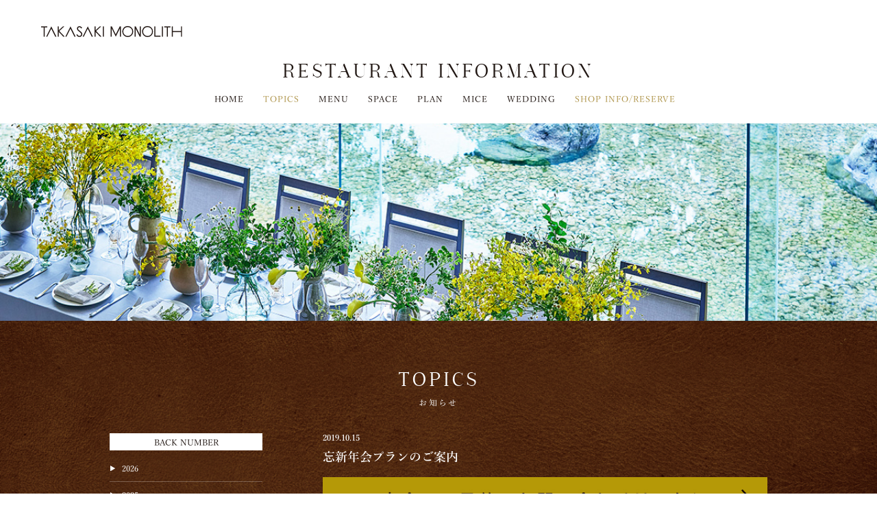

--- FILE ---
content_type: text/html; charset=UTF-8
request_url: https://restaurant.novarese.jp/tkm/topics/yearend_newyear_party2019/
body_size: 9403
content:
<!DOCTYPE HTML>
<html>
<head>
<meta charset="UTF-8">
<meta name="format-detection" content="telephone=no">
<title>忘新年会プランのご案内 | 高崎の宴会パーティ展示会専門レストラン｜高崎モノリス</title>
<meta name="keyword" content="新年会,歓迎会,送別会,高崎,群馬,レストラン,和洋折衷,宴会,高崎モノリス">
<meta name="description" content="高崎でパーティ・宴会なら TAKASAKI MONOLITH 「高崎モノリス」へ。 スタイリッシュなフォルムに包まれた洗練のゲストハウスを贅沢に独占。 各種宴会、貸切パーティ、グループでの個室利用など様々なご要望におこたえいたします">
<meta property="og:title" content="高崎の宴会パーティ展示会専門レストラン｜高崎モノリス">
<meta property="og:url" content="https://restaurant.novarese.jp/tkm/topics/yearend_newyear_party2019/">
	<meta property="og:image" content="https://restaurant.novarese.jp/tkm/wp-content/uploads/sites/13/2017/04/img_main_01.jpg">
	<meta property="og:description" content="高崎でパーティ・宴会なら TAKASAKI MONOLITH 「高崎モノリス」へ。 スタイリッシュなフォルムに包まれた洗練のゲストハウスを贅沢に独占。 各種宴会、貸切パーティ、グループでの個室利用など様々なご要望におこたえいたします">
<script type="text/javascript" src="//fast.fonts.net/jsapi/a98cc014-7409-4099-b43a-6dc7e0712765.js"></script>
<meta name='robots' content='max-image-preview:large' />
<script type="text/javascript">
/* <![CDATA[ */
window._wpemojiSettings = {"baseUrl":"https:\/\/s.w.org\/images\/core\/emoji\/14.0.0\/72x72\/","ext":".png","svgUrl":"https:\/\/s.w.org\/images\/core\/emoji\/14.0.0\/svg\/","svgExt":".svg","source":{"concatemoji":"https:\/\/restaurant.novarese.jp\/tkm\/wp-includes\/js\/wp-emoji-release.min.js?ver=6.4.7"}};
/*! This file is auto-generated */
!function(i,n){var o,s,e;function c(e){try{var t={supportTests:e,timestamp:(new Date).valueOf()};sessionStorage.setItem(o,JSON.stringify(t))}catch(e){}}function p(e,t,n){e.clearRect(0,0,e.canvas.width,e.canvas.height),e.fillText(t,0,0);var t=new Uint32Array(e.getImageData(0,0,e.canvas.width,e.canvas.height).data),r=(e.clearRect(0,0,e.canvas.width,e.canvas.height),e.fillText(n,0,0),new Uint32Array(e.getImageData(0,0,e.canvas.width,e.canvas.height).data));return t.every(function(e,t){return e===r[t]})}function u(e,t,n){switch(t){case"flag":return n(e,"\ud83c\udff3\ufe0f\u200d\u26a7\ufe0f","\ud83c\udff3\ufe0f\u200b\u26a7\ufe0f")?!1:!n(e,"\ud83c\uddfa\ud83c\uddf3","\ud83c\uddfa\u200b\ud83c\uddf3")&&!n(e,"\ud83c\udff4\udb40\udc67\udb40\udc62\udb40\udc65\udb40\udc6e\udb40\udc67\udb40\udc7f","\ud83c\udff4\u200b\udb40\udc67\u200b\udb40\udc62\u200b\udb40\udc65\u200b\udb40\udc6e\u200b\udb40\udc67\u200b\udb40\udc7f");case"emoji":return!n(e,"\ud83e\udef1\ud83c\udffb\u200d\ud83e\udef2\ud83c\udfff","\ud83e\udef1\ud83c\udffb\u200b\ud83e\udef2\ud83c\udfff")}return!1}function f(e,t,n){var r="undefined"!=typeof WorkerGlobalScope&&self instanceof WorkerGlobalScope?new OffscreenCanvas(300,150):i.createElement("canvas"),a=r.getContext("2d",{willReadFrequently:!0}),o=(a.textBaseline="top",a.font="600 32px Arial",{});return e.forEach(function(e){o[e]=t(a,e,n)}),o}function t(e){var t=i.createElement("script");t.src=e,t.defer=!0,i.head.appendChild(t)}"undefined"!=typeof Promise&&(o="wpEmojiSettingsSupports",s=["flag","emoji"],n.supports={everything:!0,everythingExceptFlag:!0},e=new Promise(function(e){i.addEventListener("DOMContentLoaded",e,{once:!0})}),new Promise(function(t){var n=function(){try{var e=JSON.parse(sessionStorage.getItem(o));if("object"==typeof e&&"number"==typeof e.timestamp&&(new Date).valueOf()<e.timestamp+604800&&"object"==typeof e.supportTests)return e.supportTests}catch(e){}return null}();if(!n){if("undefined"!=typeof Worker&&"undefined"!=typeof OffscreenCanvas&&"undefined"!=typeof URL&&URL.createObjectURL&&"undefined"!=typeof Blob)try{var e="postMessage("+f.toString()+"("+[JSON.stringify(s),u.toString(),p.toString()].join(",")+"));",r=new Blob([e],{type:"text/javascript"}),a=new Worker(URL.createObjectURL(r),{name:"wpTestEmojiSupports"});return void(a.onmessage=function(e){c(n=e.data),a.terminate(),t(n)})}catch(e){}c(n=f(s,u,p))}t(n)}).then(function(e){for(var t in e)n.supports[t]=e[t],n.supports.everything=n.supports.everything&&n.supports[t],"flag"!==t&&(n.supports.everythingExceptFlag=n.supports.everythingExceptFlag&&n.supports[t]);n.supports.everythingExceptFlag=n.supports.everythingExceptFlag&&!n.supports.flag,n.DOMReady=!1,n.readyCallback=function(){n.DOMReady=!0}}).then(function(){return e}).then(function(){var e;n.supports.everything||(n.readyCallback(),(e=n.source||{}).concatemoji?t(e.concatemoji):e.wpemoji&&e.twemoji&&(t(e.twemoji),t(e.wpemoji)))}))}((window,document),window._wpemojiSettings);
/* ]]> */
</script>
<style id='wp-emoji-styles-inline-css' type='text/css'>

	img.wp-smiley, img.emoji {
		display: inline !important;
		border: none !important;
		box-shadow: none !important;
		height: 1em !important;
		width: 1em !important;
		margin: 0 0.07em !important;
		vertical-align: -0.1em !important;
		background: none !important;
		padding: 0 !important;
	}
</style>
<link rel='stylesheet' id='wp-block-library-css' href='https://restaurant.novarese.jp/tkm/wp-includes/css/dist/block-library/style.min.css?ver=6.4.7' type='text/css' media='all' />
<style id='classic-theme-styles-inline-css' type='text/css'>
/*! This file is auto-generated */
.wp-block-button__link{color:#fff;background-color:#32373c;border-radius:9999px;box-shadow:none;text-decoration:none;padding:calc(.667em + 2px) calc(1.333em + 2px);font-size:1.125em}.wp-block-file__button{background:#32373c;color:#fff;text-decoration:none}
</style>
<style id='global-styles-inline-css' type='text/css'>
body{--wp--preset--color--black: #000000;--wp--preset--color--cyan-bluish-gray: #abb8c3;--wp--preset--color--white: #ffffff;--wp--preset--color--pale-pink: #f78da7;--wp--preset--color--vivid-red: #cf2e2e;--wp--preset--color--luminous-vivid-orange: #ff6900;--wp--preset--color--luminous-vivid-amber: #fcb900;--wp--preset--color--light-green-cyan: #7bdcb5;--wp--preset--color--vivid-green-cyan: #00d084;--wp--preset--color--pale-cyan-blue: #8ed1fc;--wp--preset--color--vivid-cyan-blue: #0693e3;--wp--preset--color--vivid-purple: #9b51e0;--wp--preset--gradient--vivid-cyan-blue-to-vivid-purple: linear-gradient(135deg,rgba(6,147,227,1) 0%,rgb(155,81,224) 100%);--wp--preset--gradient--light-green-cyan-to-vivid-green-cyan: linear-gradient(135deg,rgb(122,220,180) 0%,rgb(0,208,130) 100%);--wp--preset--gradient--luminous-vivid-amber-to-luminous-vivid-orange: linear-gradient(135deg,rgba(252,185,0,1) 0%,rgba(255,105,0,1) 100%);--wp--preset--gradient--luminous-vivid-orange-to-vivid-red: linear-gradient(135deg,rgba(255,105,0,1) 0%,rgb(207,46,46) 100%);--wp--preset--gradient--very-light-gray-to-cyan-bluish-gray: linear-gradient(135deg,rgb(238,238,238) 0%,rgb(169,184,195) 100%);--wp--preset--gradient--cool-to-warm-spectrum: linear-gradient(135deg,rgb(74,234,220) 0%,rgb(151,120,209) 20%,rgb(207,42,186) 40%,rgb(238,44,130) 60%,rgb(251,105,98) 80%,rgb(254,248,76) 100%);--wp--preset--gradient--blush-light-purple: linear-gradient(135deg,rgb(255,206,236) 0%,rgb(152,150,240) 100%);--wp--preset--gradient--blush-bordeaux: linear-gradient(135deg,rgb(254,205,165) 0%,rgb(254,45,45) 50%,rgb(107,0,62) 100%);--wp--preset--gradient--luminous-dusk: linear-gradient(135deg,rgb(255,203,112) 0%,rgb(199,81,192) 50%,rgb(65,88,208) 100%);--wp--preset--gradient--pale-ocean: linear-gradient(135deg,rgb(255,245,203) 0%,rgb(182,227,212) 50%,rgb(51,167,181) 100%);--wp--preset--gradient--electric-grass: linear-gradient(135deg,rgb(202,248,128) 0%,rgb(113,206,126) 100%);--wp--preset--gradient--midnight: linear-gradient(135deg,rgb(2,3,129) 0%,rgb(40,116,252) 100%);--wp--preset--font-size--small: 13px;--wp--preset--font-size--medium: 20px;--wp--preset--font-size--large: 36px;--wp--preset--font-size--x-large: 42px;--wp--preset--spacing--20: 0.44rem;--wp--preset--spacing--30: 0.67rem;--wp--preset--spacing--40: 1rem;--wp--preset--spacing--50: 1.5rem;--wp--preset--spacing--60: 2.25rem;--wp--preset--spacing--70: 3.38rem;--wp--preset--spacing--80: 5.06rem;--wp--preset--shadow--natural: 6px 6px 9px rgba(0, 0, 0, 0.2);--wp--preset--shadow--deep: 12px 12px 50px rgba(0, 0, 0, 0.4);--wp--preset--shadow--sharp: 6px 6px 0px rgba(0, 0, 0, 0.2);--wp--preset--shadow--outlined: 6px 6px 0px -3px rgba(255, 255, 255, 1), 6px 6px rgba(0, 0, 0, 1);--wp--preset--shadow--crisp: 6px 6px 0px rgba(0, 0, 0, 1);}:where(.is-layout-flex){gap: 0.5em;}:where(.is-layout-grid){gap: 0.5em;}body .is-layout-flow > .alignleft{float: left;margin-inline-start: 0;margin-inline-end: 2em;}body .is-layout-flow > .alignright{float: right;margin-inline-start: 2em;margin-inline-end: 0;}body .is-layout-flow > .aligncenter{margin-left: auto !important;margin-right: auto !important;}body .is-layout-constrained > .alignleft{float: left;margin-inline-start: 0;margin-inline-end: 2em;}body .is-layout-constrained > .alignright{float: right;margin-inline-start: 2em;margin-inline-end: 0;}body .is-layout-constrained > .aligncenter{margin-left: auto !important;margin-right: auto !important;}body .is-layout-constrained > :where(:not(.alignleft):not(.alignright):not(.alignfull)){max-width: var(--wp--style--global--content-size);margin-left: auto !important;margin-right: auto !important;}body .is-layout-constrained > .alignwide{max-width: var(--wp--style--global--wide-size);}body .is-layout-flex{display: flex;}body .is-layout-flex{flex-wrap: wrap;align-items: center;}body .is-layout-flex > *{margin: 0;}body .is-layout-grid{display: grid;}body .is-layout-grid > *{margin: 0;}:where(.wp-block-columns.is-layout-flex){gap: 2em;}:where(.wp-block-columns.is-layout-grid){gap: 2em;}:where(.wp-block-post-template.is-layout-flex){gap: 1.25em;}:where(.wp-block-post-template.is-layout-grid){gap: 1.25em;}.has-black-color{color: var(--wp--preset--color--black) !important;}.has-cyan-bluish-gray-color{color: var(--wp--preset--color--cyan-bluish-gray) !important;}.has-white-color{color: var(--wp--preset--color--white) !important;}.has-pale-pink-color{color: var(--wp--preset--color--pale-pink) !important;}.has-vivid-red-color{color: var(--wp--preset--color--vivid-red) !important;}.has-luminous-vivid-orange-color{color: var(--wp--preset--color--luminous-vivid-orange) !important;}.has-luminous-vivid-amber-color{color: var(--wp--preset--color--luminous-vivid-amber) !important;}.has-light-green-cyan-color{color: var(--wp--preset--color--light-green-cyan) !important;}.has-vivid-green-cyan-color{color: var(--wp--preset--color--vivid-green-cyan) !important;}.has-pale-cyan-blue-color{color: var(--wp--preset--color--pale-cyan-blue) !important;}.has-vivid-cyan-blue-color{color: var(--wp--preset--color--vivid-cyan-blue) !important;}.has-vivid-purple-color{color: var(--wp--preset--color--vivid-purple) !important;}.has-black-background-color{background-color: var(--wp--preset--color--black) !important;}.has-cyan-bluish-gray-background-color{background-color: var(--wp--preset--color--cyan-bluish-gray) !important;}.has-white-background-color{background-color: var(--wp--preset--color--white) !important;}.has-pale-pink-background-color{background-color: var(--wp--preset--color--pale-pink) !important;}.has-vivid-red-background-color{background-color: var(--wp--preset--color--vivid-red) !important;}.has-luminous-vivid-orange-background-color{background-color: var(--wp--preset--color--luminous-vivid-orange) !important;}.has-luminous-vivid-amber-background-color{background-color: var(--wp--preset--color--luminous-vivid-amber) !important;}.has-light-green-cyan-background-color{background-color: var(--wp--preset--color--light-green-cyan) !important;}.has-vivid-green-cyan-background-color{background-color: var(--wp--preset--color--vivid-green-cyan) !important;}.has-pale-cyan-blue-background-color{background-color: var(--wp--preset--color--pale-cyan-blue) !important;}.has-vivid-cyan-blue-background-color{background-color: var(--wp--preset--color--vivid-cyan-blue) !important;}.has-vivid-purple-background-color{background-color: var(--wp--preset--color--vivid-purple) !important;}.has-black-border-color{border-color: var(--wp--preset--color--black) !important;}.has-cyan-bluish-gray-border-color{border-color: var(--wp--preset--color--cyan-bluish-gray) !important;}.has-white-border-color{border-color: var(--wp--preset--color--white) !important;}.has-pale-pink-border-color{border-color: var(--wp--preset--color--pale-pink) !important;}.has-vivid-red-border-color{border-color: var(--wp--preset--color--vivid-red) !important;}.has-luminous-vivid-orange-border-color{border-color: var(--wp--preset--color--luminous-vivid-orange) !important;}.has-luminous-vivid-amber-border-color{border-color: var(--wp--preset--color--luminous-vivid-amber) !important;}.has-light-green-cyan-border-color{border-color: var(--wp--preset--color--light-green-cyan) !important;}.has-vivid-green-cyan-border-color{border-color: var(--wp--preset--color--vivid-green-cyan) !important;}.has-pale-cyan-blue-border-color{border-color: var(--wp--preset--color--pale-cyan-blue) !important;}.has-vivid-cyan-blue-border-color{border-color: var(--wp--preset--color--vivid-cyan-blue) !important;}.has-vivid-purple-border-color{border-color: var(--wp--preset--color--vivid-purple) !important;}.has-vivid-cyan-blue-to-vivid-purple-gradient-background{background: var(--wp--preset--gradient--vivid-cyan-blue-to-vivid-purple) !important;}.has-light-green-cyan-to-vivid-green-cyan-gradient-background{background: var(--wp--preset--gradient--light-green-cyan-to-vivid-green-cyan) !important;}.has-luminous-vivid-amber-to-luminous-vivid-orange-gradient-background{background: var(--wp--preset--gradient--luminous-vivid-amber-to-luminous-vivid-orange) !important;}.has-luminous-vivid-orange-to-vivid-red-gradient-background{background: var(--wp--preset--gradient--luminous-vivid-orange-to-vivid-red) !important;}.has-very-light-gray-to-cyan-bluish-gray-gradient-background{background: var(--wp--preset--gradient--very-light-gray-to-cyan-bluish-gray) !important;}.has-cool-to-warm-spectrum-gradient-background{background: var(--wp--preset--gradient--cool-to-warm-spectrum) !important;}.has-blush-light-purple-gradient-background{background: var(--wp--preset--gradient--blush-light-purple) !important;}.has-blush-bordeaux-gradient-background{background: var(--wp--preset--gradient--blush-bordeaux) !important;}.has-luminous-dusk-gradient-background{background: var(--wp--preset--gradient--luminous-dusk) !important;}.has-pale-ocean-gradient-background{background: var(--wp--preset--gradient--pale-ocean) !important;}.has-electric-grass-gradient-background{background: var(--wp--preset--gradient--electric-grass) !important;}.has-midnight-gradient-background{background: var(--wp--preset--gradient--midnight) !important;}.has-small-font-size{font-size: var(--wp--preset--font-size--small) !important;}.has-medium-font-size{font-size: var(--wp--preset--font-size--medium) !important;}.has-large-font-size{font-size: var(--wp--preset--font-size--large) !important;}.has-x-large-font-size{font-size: var(--wp--preset--font-size--x-large) !important;}
.wp-block-navigation a:where(:not(.wp-element-button)){color: inherit;}
:where(.wp-block-post-template.is-layout-flex){gap: 1.25em;}:where(.wp-block-post-template.is-layout-grid){gap: 1.25em;}
:where(.wp-block-columns.is-layout-flex){gap: 2em;}:where(.wp-block-columns.is-layout-grid){gap: 2em;}
.wp-block-pullquote{font-size: 1.5em;line-height: 1.6;}
</style>
<link rel='stylesheet' id='theme-webfont-css' href='https://restaurant.novarese.jp/tkm/wp-content/themes/tkm-2017/webfont.css?ver=6.4.7' type='text/css' media='all' />
<link rel='stylesheet' id='theme-style-css' href='https://restaurant.novarese.jp/tkm/wp-content/themes/tkm-2017/style.css?ver=6.4.7' type='text/css' media='all' />
<link rel='stylesheet' id='theme-content-css' href='https://restaurant.novarese.jp/tkm/wp-content/themes/tkm-2017/content.css?ver=6.4.7' type='text/css' media='all' />
<script type="text/javascript" src="https://restaurant.novarese.jp/tkm/wp-includes/js/jquery/jquery.min.js?ver=3.7.1" id="jquery-core-js"></script>
<script type="text/javascript" src="https://restaurant.novarese.jp/tkm/wp-includes/js/jquery/jquery-migrate.min.js?ver=3.4.1" id="jquery-migrate-js"></script>
<script type="text/javascript" src="https://restaurant.novarese.jp/tkm/wp-content/themes/tkm-2017/js/common/jquery.page-scroller.js?ver=6.4.7" id="theme-jquery-page-scroller-js"></script>
<script type="text/javascript" src="https://restaurant.novarese.jp/tkm/wp-content/themes/tkm-2017/js/common/heightLine.js?ver=6.4.7" id="theme-heightLine-js"></script>
<script type="text/javascript" src="https://restaurant.novarese.jp/tkm/wp-content/themes/tkm-2017/js/common/jquery.backstretch.min.js?ver=6.4.7" id="theme-jquery.backstretch-js"></script>
<script type="text/javascript" src="https://restaurant.novarese.jp/tkm/wp-content/themes/tkm-2017/js/common/jquery.matchHeight.js?ver=6.4.7" id="theme-matchHeight-js"></script>
<script type="text/javascript" src="https://restaurant.novarese.jp/tkm/wp-content/themes/tkm-2017/js/common/common.js?ver=6.4.7" id="theme-common-js"></script>
<link rel="https://api.w.org/" href="https://restaurant.novarese.jp/tkm/wp-json/" /><link rel="EditURI" type="application/rsd+xml" title="RSD" href="https://restaurant.novarese.jp/tkm/xmlrpc.php?rsd" />
<link rel="canonical" href="https://restaurant.novarese.jp/tkm/topics/yearend_newyear_party2019/" />
<link rel="alternate" type="application/json+oembed" href="https://restaurant.novarese.jp/tkm/wp-json/oembed/1.0/embed?url=https%3A%2F%2Frestaurant.novarese.jp%2Ftkm%2Ftopics%2Fyearend_newyear_party2019%2F" />
<link rel="alternate" type="text/xml+oembed" href="https://restaurant.novarese.jp/tkm/wp-json/oembed/1.0/embed?url=https%3A%2F%2Frestaurant.novarese.jp%2Ftkm%2Ftopics%2Fyearend_newyear_party2019%2F&#038;format=xml" />
			<script>
				jQuery(function ($) {
					$('#sideBar .sList li:has(ul) > a').click(function () {
						$(this).next().slideToggle().parent().toggleClass('on');
						return false;
					});
				});
			</script>
			<!--[if lt IE 9]>
<script src="https://restaurant.novarese.jp/tkm/wp-content/themes/tkm-2017/js/common/html5.js"></script>
<![endif]-->
<meta name="google-site-verification" content="upxQvKaDSYwSAEmth3jjTUNZPMAOUcZ92YqN5s0tKyc" />
<meta name="robots" content="noindex"></head>
<body>
<!-- 20150119 YTM -->
<script type="text/javascript">
  (function () {
    var tagjs = document.createElement("script");
    var s = document.getElementsByTagName("script")[0];
    tagjs.async = true;
    tagjs.src = "//s.yjtag.jp/tag.js#site=DlSYRWl";
    s.parentNode.insertBefore(tagjs, s);
  }());
</script>
<noscript>
  <iframe src="//b.yjtag.jp/iframe?c=DlSYRWl" width="1" height="1" frameborder="0" scrolling="no" marginheight="0" marginwidth="0"></iframe>
</noscript>
<!--/20150119 YTM -->
<!-- 20150120 GTM -->
<noscript><iframe src="//www.googletagmanager.com/ns.html?id=GTM-PRW9LS"
height="0" width="0" style="display:none;visibility:hidden"></iframe></noscript>
<script>
	(function(w,d,s,l,i){w[l]=w[l]||[];w[l].push({'gtm.start':
		new Date().getTime(),event:'gtm.js'});var f=d.getElementsByTagName(s)[0],
		j=d.createElement(s),dl=l!='dataLayer'?'&l='+l:'';j.async=true;j.src='//www.googletagmanager.com/gtm.js?id='+i+dl;f.parentNode.insertBefore(j,f);
	})(window,document,'script','dataLayer','GTM-PRW9LS');
</script>
<!--/20150120 GTM --><div id="container">
	<header id="gHeader">
		<div class="hBox clearfix">
			<h1 class="logo">
				<a href="https://restaurant.novarese.jp/tkm/">
					<img src="https://restaurant.novarese.jp/tkm/wp-content/themes/tkm-2017/img/common/logo.svg" alt="TAKASAKI MONOLITH">
					<img class="fixImg" src="https://restaurant.novarese.jp/tkm/wp-content/themes/tkm-2017/img/common/logo.svg" alt="TAKASAKI MONOLITH">
					<span class="eng">RESTAURANT INFORMATION</span>
				</a>
			</h1>
			<ul id="gNavi">
				<li><a href="https://restaurant.novarese.jp/tkm">HOME</a></li>
				<li class="active"><a href="https://restaurant.novarese.jp/tkm/topics/">TOPICS</a></li>
				<li><a href="https://restaurant.novarese.jp/tkm/menu/">MENU</a></li>
				<li><a href="https://restaurant.novarese.jp/tkm/space/">SPACE</a></li>
				<li><a href="https://restaurant.novarese.jp/tkm/plan/">PLAN</a></li>
				<li><a href="https://restaurant.novarese.jp/tkm/mice/">MICE</a></li>
				<li><a href="http://produce.novarese.jp/takasaki-monolith/" target="_blank">WEDDING</a></li>
				<li class="last"><a href="https://restaurant.novarese.jp/tkm/#reserve">SHOP INFO/RESERVE</a></li>
			</ul>
			<div class="menu"><a href="#"><img src="https://restaurant.novarese.jp/tkm/wp-content/themes/tkm-2017/img/common/sp_menu.jpg" alt=""></a></div>
			<div class="menuBox">
				<ul class="spNavi">
					<li><a href="https://restaurant.novarese.jp/tkm/">HOME</a></li>
					<li><a href="https://restaurant.novarese.jp/tkm/topics/">TOPICS</a></li>
					<li><a href="https://restaurant.novarese.jp/tkm/menu/">MENU</a></li>
					<li><a href="https://restaurant.novarese.jp/tkm/space/">SPACE</a></li>
					<li><a href="https://restaurant.novarese.jp/tkm/plan/">PLAN</a></li>
					<li><a href="https://restaurant.novarese.jp/tkm/mice/">MICE</a></li>
					<li><a href="http://produce.novarese.jp/takasaki-monolith/" target="_blank">WEDDING</a></li>
					<li><a href="https://restaurant.novarese.jp/tkm//#reserve">SHOP INFO/RESERVE</a></li>
				</ul>
				<ul class="spLinkUl">
					<li><a href="https://www.facebook.com/takasakimonolith/" target="_blank"><img src="https://restaurant.novarese.jp/tkm/wp-content/themes/tkm-2017/img/common/icon03.jpg" alt=""></a></li>
					<li><a href="https://www.instagram.com/monolith_official/" target="_blank"><img src="https://restaurant.novarese.jp/tkm/wp-content/themes/tkm-2017/img/common/icon04.jpg" alt=""></a></li>
				</ul>
			</div>
		</div>
	</header>
	<section id="main">
			<div id="topics">
		<div class="comTopBox" data-backstretch-src="https://restaurant.novarese.jp/tkm/wp-content/themes/tkm-2017/img/topics/top_bg.jpg"></div>
		<h2 class="headLine01 eng">TOPICS<span class="mincho">お知らせ</span></h2>
		<div class="mainBox clearfix">
			<div id="conts">
									<h3><span>2019.10.15</span>忘新年会プランのご案内</h3>
					<div class="editable">
						<p><a href="https://secure.novarese.co.jp/contact/?s_id=3111&t_id=1" rel="noopener noreferrer" target="_blank"><img decoding="async" src="https://restaurant.novarese.jp/tkm/wp-content/uploads/sites/13/2019/10/19_online_y.jpg" alt="" width="650" class="alignnone size-full wp-image-278" srcset="https://restaurant.novarese.jp/tkm/wp-content/uploads/sites/13/2019/10/19_online_y.jpg 875w, https://restaurant.novarese.jp/tkm/wp-content/uploads/sites/13/2019/10/19_online_y-300x32.jpg 300w, https://restaurant.novarese.jp/tkm/wp-content/uploads/sites/13/2019/10/19_online_y-768x83.jpg 768w" sizes="(max-width: 875px) 100vw, 875px" /></a></p>
<p><img decoding="async" src="https://restaurant.novarese.jp/tkm/wp-content/uploads/sites/13/2019/10/1909_RTKM_01.jpeg" alt="" width="650" class="alignnone size-full wp-image-279" srcset="https://restaurant.novarese.jp/tkm/wp-content/uploads/sites/13/2019/10/1909_RTKM_01.jpeg 1748w, https://restaurant.novarese.jp/tkm/wp-content/uploads/sites/13/2019/10/1909_RTKM_01-211x300.jpeg 211w, https://restaurant.novarese.jp/tkm/wp-content/uploads/sites/13/2019/10/1909_RTKM_01-768x1090.jpeg 768w, https://restaurant.novarese.jp/tkm/wp-content/uploads/sites/13/2019/10/1909_RTKM_01-722x1024.jpeg 722w" sizes="(max-width: 1748px) 100vw, 1748px" /></p>
<p><img decoding="async" src="https://restaurant.novarese.jp/tkm/wp-content/uploads/sites/13/2019/10/1909_RTKM_02.jpeg" alt="" width="650" class="alignnone size-full wp-image-280" srcset="https://restaurant.novarese.jp/tkm/wp-content/uploads/sites/13/2019/10/1909_RTKM_02.jpeg 1748w, https://restaurant.novarese.jp/tkm/wp-content/uploads/sites/13/2019/10/1909_RTKM_02-211x300.jpeg 211w, https://restaurant.novarese.jp/tkm/wp-content/uploads/sites/13/2019/10/1909_RTKM_02-768x1090.jpeg 768w, https://restaurant.novarese.jp/tkm/wp-content/uploads/sites/13/2019/10/1909_RTKM_02-722x1024.jpeg 722w" sizes="(max-width: 1748px) 100vw, 1748px" /></p>
<p><a href="https://secure.novarese.co.jp/contact/?s_id=3111&t_id=1" rel="noopener noreferrer" target="_blank"><img decoding="async" src="https://restaurant.novarese.jp/tkm/wp-content/uploads/sites/13/2019/10/19_online_y.jpg" alt="" width="650" class="alignnone size-full wp-image-278" srcset="https://restaurant.novarese.jp/tkm/wp-content/uploads/sites/13/2019/10/19_online_y.jpg 875w, https://restaurant.novarese.jp/tkm/wp-content/uploads/sites/13/2019/10/19_online_y-300x32.jpg 300w, https://restaurant.novarese.jp/tkm/wp-content/uploads/sites/13/2019/10/19_online_y-768x83.jpg 768w" sizes="(max-width: 875px) 100vw, 875px" /></a></p>
					</div>
					<ul class="pageList clearfix">
													<li><a href="https://restaurant.novarese.jp/tkm/topics/osechi2019/">前へ</a></li>
													<li><a href="https://restaurant.novarese.jp/tkm/topics/">一覧へ</a></li>
													<li><a href="https://restaurant.novarese.jp/tkm/topics/spring2020/">次へ</a></li>
												</ul>
								</div>
			<div id="sideBar">
				<p class="sTitle">BACK NUMBER</p>
				<ul class="sList">
											<li><a href="#">2026</a>
							<ul>
																	<li><a href="#">2026.1</a>
										<ul>
																							<li><a href="https://restaurant.novarese.jp/tkm/topics/20260117/"><span>2026.01.17</span>ソムリエ厳選ワインと上州の食材を使用したお料理で特別なひとときをご堪能下さい</a></li>
																						</ul>
									</li>
																</ul>
						</li>
												<li><a href="#">2025</a>
							<ul>
																	<li><a href="#">2025.12</a>
										<ul>
																							<li><a href="https://restaurant.novarese.jp/tkm/topics/251226/"><span>2025.12.26</span>大切な人への贈り物に、自分へのご褒美に、オトナの贅沢バレンタイン</a></li>
																						</ul>
									</li>
																		<li><a href="#">2025.11</a>
										<ul>
																							<li><a href="https://restaurant.novarese.jp/tkm/topics/20251118/"><span>2025.11.18</span>12/20(土)1日限定開催　家族で楽しむクリスマス</a></li>
																						</ul>
									</li>
																		<li><a href="#">2025.6</a>
										<ul>
																							<li><a href="https://restaurant.novarese.jp/tkm/topics/20250630/"><span>2025.06.30</span>夏の風に誘われて、ビール片手に楽しいひとときを</a></li>
																						</ul>
									</li>
																</ul>
						</li>
												<li><a href="#">2024</a>
							<ul>
																	<li><a href="#">2024.12</a>
										<ul>
																							<li><a href="https://restaurant.novarese.jp/tkm/topics/20241230/"><span>2024.12.29</span>ノバレーゼ オリジナルバレンタインのご案内</a></li>
																						</ul>
									</li>
																		<li><a href="#">2024.10</a>
										<ul>
																							<li><a href="https://restaurant.novarese.jp/tkm/topics/2024xmas/"><span>2024.10.30</span>2024年クリスマススペシャルコースのご案内</a></li>
																								<li><a href="https://restaurant.novarese.jp/tkm/topics/yearend_newyear_party2024/"><span>2024.10.15</span>忘新年会特別プランのご案内</a></li>
																						</ul>
									</li>
																		<li><a href="#">2024.9</a>
										<ul>
																							<li><a href="https://restaurant.novarese.jp/tkm/topics/osechi2024/"><span>2024.09.05</span>広島の料亭「三瀧荘」謹製おせち</a></li>
																								<li><a href="https://restaurant.novarese.jp/tkm/topics/240905/"><span>2024.09.05</span>味わいの宴</a></li>
																						</ul>
									</li>
																		<li><a href="#">2024.6</a>
										<ul>
																							<li><a href="https://restaurant.novarese.jp/tkm/topics/20240625/"><span>2024.06.25</span>期間限定 納涼会2024</a></li>
																								<li><a href="https://restaurant.novarese.jp/tkm/topics/20240623/"><span>2024.06.23</span>ビアホールのご案内</a></li>
																						</ul>
									</li>
																		<li><a href="#">2024.1</a>
										<ul>
																							<li><a href="https://restaurant.novarese.jp/tkm/topics/spring2024/"><span>2024.01.29</span>2024年歓送迎会プランのご案内</a></li>
																								<li><a href="https://restaurant.novarese.jp/tkm/topics/20240122/"><span>2024.01.22</span>MAISON de PARFAIT(メゾン ド パルフェ)</a></li>
																						</ul>
									</li>
																</ul>
						</li>
												<li><a href="#">2023</a>
							<ul>
																	<li><a href="#">2023.11</a>
										<ul>
																							<li><a href="https://restaurant.novarese.jp/tkm/topics/2023xmas/"><span>2023.11.14</span>2023年クリスマス営業のお知らせ</a></li>
																						</ul>
									</li>
																		<li><a href="#">2023.10</a>
										<ul>
																							<li><a href="https://restaurant.novarese.jp/tkm/topics/20231020/"><span>2023.10.24</span>【限定開催】ディナー営業のご案内</a></li>
																								<li><a href="https://restaurant.novarese.jp/tkm/topics/yearend_newyear_party2023/"><span>2023.10.20</span>忘新年会プランの販売開始</a></li>
																						</ul>
									</li>
																		<li><a href="#">2023.9</a>
										<ul>
																							<li><a href="https://restaurant.novarese.jp/tkm/topics/osechi2023/"><span>2023.09.04</span>広島の料亭「三瀧荘」謹製おせちのご予約開始</a></li>
																						</ul>
									</li>
																		<li><a href="#">2023.8</a>
										<ul>
																							<li><a href="https://restaurant.novarese.jp/tkm/topics/anniversary2023/"><span>2023.08.14</span>【限定開催】ディナー営業のご案内</a></li>
																						</ul>
									</li>
																</ul>
						</li>
												<li><a href="#">2022</a>
							<ul>
																	<li><a href="#">2022.12</a>
										<ul>
																							<li><a href="https://restaurant.novarese.jp/tkm/topics/2022xmas/"><span>2022.12.01</span>2022年クリスマス営業のお知らせ</a></li>
																						</ul>
									</li>
																		<li><a href="#">2022.11</a>
										<ul>
																							<li><a href="https://restaurant.novarese.jp/tkm/topics/yearend_newyear_party2022/"><span>2022.11.09</span>忘新年会プランの販売開始</a></li>
																						</ul>
									</li>
																		<li><a href="#">2022.9</a>
										<ul>
																							<li><a href="https://restaurant.novarese.jp/tkm/topics/osechi2022/"><span>2022.09.02</span>広島の料亭「三瀧荘」謹製おせちのご予約開始</a></li>
																						</ul>
									</li>
																		<li><a href="#">2022.2</a>
										<ul>
																							<li><a href="https://restaurant.novarese.jp/tkm/topics/20220226/"><span>2022.02.26</span>歓送迎会プランのご案内</a></li>
																						</ul>
									</li>
																</ul>
						</li>
												<li><a href="#">2021</a>
							<ul>
																	<li><a href="#">2021.11</a>
										<ul>
																							<li><a href="https://restaurant.novarese.jp/tkm/topics/2021xmas/"><span>2021.11.22</span>2021年クリスマス営業のご案内</a></li>
																						</ul>
									</li>
																		<li><a href="#">2021.9</a>
										<ul>
																							<li><a href="https://restaurant.novarese.jp/tkm/topics/osechi2021/"><span>2021.09.06</span>広島の料亭「三瀧荘」謹製おせちのご予約開始</a></li>
																						</ul>
									</li>
																		<li><a href="#">2021.6</a>
										<ul>
																							<li><a href="https://restaurant.novarese.jp/tkm/topics/20210628/"><span>2021.06.28</span>新型コロナウイルス感染拡大防止に伴う弊社営業に関するお知らせ</a></li>
																						</ul>
									</li>
																		<li><a href="#">2021.3</a>
										<ul>
																							<li><a href="https://restaurant.novarese.jp/tkm/topics/20210323/"><span>2021.03.23</span>オフサイトミーティングプラン登場</a></li>
																						</ul>
									</li>
																		<li><a href="#">2021.1</a>
										<ul>
																							<li><a href="https://restaurant.novarese.jp/tkm/topics/20210104/"><span>2021.01.04</span>新型コロナウイルス感染拡大防止に伴う弊社営業に関するお知らせ</a></li>
																						</ul>
									</li>
																</ul>
						</li>
												<li><a href="#">2020</a>
							<ul>
																	<li><a href="#">2020.12</a>
										<ul>
																							<li><a href="https://restaurant.novarese.jp/tkm/topics/201214/"><span>2020.12.14</span>新春レストラン営業のお知らせ</a></li>
																								<li><a href="https://restaurant.novarese.jp/tkm/topics/2020xmas/"><span>2020.12.03</span>2020Xmas営業のお知らせ</a></li>
																						</ul>
									</li>
																		<li><a href="#">2020.11</a>
										<ul>
																							<li><a href="https://restaurant.novarese.jp/tkm/topics/yearend_newyear_party2020/"><span>2020.11.12</span>忘新年会プランのご案内</a></li>
																						</ul>
									</li>
																		<li><a href="#">2020.9</a>
										<ul>
																							<li><a href="https://restaurant.novarese.jp/tkm/topics/osechi2020/"><span>2020.09.20</span>広島の料亭「三瀧荘」謹製おせちのご予約開始</a></li>
																						</ul>
									</li>
																		<li><a href="#">2020.7</a>
										<ul>
																							<li><a href="https://restaurant.novarese.jp/tkm/topics/20200716/"><span>2020.07.17</span>期間限定宴会プランのご案内</a></li>
																						</ul>
									</li>
																		<li><a href="#">2020.6</a>
										<ul>
																							<li><a href="https://restaurant.novarese.jp/tkm/topics/20200619/"><span>2020.06.19</span>営業再開のお知らせ</a></li>
																						</ul>
									</li>
																		<li><a href="#">2020.5</a>
										<ul>
																							<li><a href="https://restaurant.novarese.jp/tkm/topics/20200528/"><span>2020.05.28</span>新型コロナウイルス感染拡大防止に向けたレストラン営業のガイドラインに関するお知らせ</a></li>
																								<li><a href="https://restaurant.novarese.jp/tkm/topics/20200516/"><span>2020.05.16</span>コロナウイルスの影響による臨時休業期間延長のお知らせ</a></li>
																								<li><a href="https://restaurant.novarese.jp/tkm/topics/20200418/"><span>2020.05.05</span>コロナウイルスの影響による臨時休業期間変更のお知らせ</a></li>
																						</ul>
									</li>
																		<li><a href="#">2020.4</a>
										<ul>
																							<li><a href="https://restaurant.novarese.jp/tkm/topics/20200406/"><span>2020.04.06</span>コロナウイルスの影響による臨時休業のお知らせ</a></li>
																						</ul>
									</li>
																		<li><a href="#">2020.3</a>
										<ul>
																							<li><a href="https://restaurant.novarese.jp/tkm/topics/20200302/"><span>2020.03.02</span>新型コロナウイルス感染症に関する弊社の取り組みについて</a></li>
																						</ul>
									</li>
																</ul>
						</li>
												<li><a href="#">2019</a>
							<ul>
																	<li><a href="#">2019.12</a>
										<ul>
																							<li><a href="https://restaurant.novarese.jp/tkm/topics/spring2020/"><span>2019.12.20</span>歓送迎会プランのご案内</a></li>
																						</ul>
									</li>
																		<li><a href="#">2019.10</a>
										<ul>
																							<li><a href="https://restaurant.novarese.jp/tkm/topics/yearend_newyear_party2019/"><span>2019.10.15</span>忘新年会プランのご案内</a></li>
																						</ul>
									</li>
																		<li><a href="#">2019.9</a>
										<ul>
																							<li><a href="https://restaurant.novarese.jp/tkm/topics/osechi2019/"><span>2019.09.30</span>広島の老舗料亭“三瀧荘”のおせち</a></li>
																						</ul>
									</li>
																		<li><a href="#">2019.7</a>
										<ul>
																							<li><a href="https://restaurant.novarese.jp/tkm/topics/autumn2019/"><span>2019.07.31</span>秋季宴会プランのご案内</a></li>
																								<li><a href="https://restaurant.novarese.jp/tkm/topics/20190724/"><span>2019.07.24</span>団体様向けビアホールのご案内</a></li>
																						</ul>
									</li>
																		<li><a href="#">2019.5</a>
										<ul>
																							<li><a href="https://restaurant.novarese.jp/tkm/topics/summer2019/"><span>2019.05.20</span>2019夏季宴会プラン</a></li>
																						</ul>
									</li>
																		<li><a href="#">2019.1</a>
										<ul>
																							<li><a href="https://restaurant.novarese.jp/tkm/topics/welcomeparty2019/"><span>2019.01.30</span>歓迎会・送別会</a></li>
																						</ul>
									</li>
																</ul>
						</li>
												<li><a href="#">2018</a>
							<ul>
																	<li><a href="#">2018.11</a>
										<ul>
																							<li><a href="https://restaurant.novarese.jp/tkm/topics/2018xmas/"><span>2018.11.01</span>2018クリスマスコースご予約受付中</a></li>
																						</ul>
									</li>
																		<li><a href="#">2018.9</a>
										<ul>
																							<li><a href="https://restaurant.novarese.jp/tkm/topics/2018osechi/"><span>2018.09.28</span>三瀧荘おせち</a></li>
																						</ul>
									</li>
																		<li><a href="#">2018.8</a>
										<ul>
																							<li><a href="https://restaurant.novarese.jp/tkm/topics/2018partyplan/"><span>2018.08.28</span>忘新年会プラン</a></li>
																								<li><a href="https://restaurant.novarese.jp/tkm/topics/20180828/"><span>2018.08.28</span>秋限定パーティプラン</a></li>
																						</ul>
									</li>
																		<li><a href="#">2018.5</a>
										<ul>
																							<li><a href="https://restaurant.novarese.jp/tkm/topics/20180525/"><span>2018.05.25</span>夏季限定サマーパーティプラン</a></li>
																						</ul>
									</li>
																		<li><a href="#">2018.4</a>
										<ul>
																							<li><a href="https://restaurant.novarese.jp/tkm/topics/beergarden2018/"><span>2018.04.13</span>ビュッフェで愉しむ夏季限定ビアホール</a></li>
																						</ul>
									</li>
																		<li><a href="#">2018.1</a>
										<ul>
																							<li><a href="https://restaurant.novarese.jp/tkm/topics/20180130/"><span>2018.01.30</span>歓迎会＆送別会</a></li>
																						</ul>
									</li>
																</ul>
						</li>
												<li><a href="#">2017</a>
							<ul>
																	<li><a href="#">2017.10</a>
										<ul>
																							<li><a href="https://restaurant.novarese.jp/tkm/topics/20171004/"><span>2017.10.04</span>忘新年会プラン</a></li>
																						</ul>
									</li>
																		<li><a href="#">2017.8</a>
										<ul>
																							<li><a href="https://restaurant.novarese.jp/tkm/topics/20170824/"><span>2017.08.24</span>AUTUMN PARTY PLAN</a></li>
																								<li><a href="https://restaurant.novarese.jp/tkm/topics/20170525-2/"><span>2017.08.01</span>サマーパーティプラン</a></li>
																								<li><a href="https://restaurant.novarese.jp/tkm/topics/20170801/"><span>2017.08.01</span>9/15 アニバーサリーディナー開催</a></li>
																						</ul>
									</li>
																		<li><a href="#">2017.5</a>
										<ul>
																							<li><a href="https://restaurant.novarese.jp/tkm/topics/20170525-1/"><span>2017.05.25</span>アニバーサリーディナー開催</a></li>
																						</ul>
									</li>
																		<li><a href="#">2017.2</a>
										<ul>
																							<li><a href="https://restaurant.novarese.jp/tkm/topics/20170220/"><span>2017.02.20</span>歓迎会 送別会 プラン</a></li>
																						</ul>
									</li>
																</ul>
						</li>
										</ul>
			</div>
		</div>
	</div>
</section>
<footer id="gFooter">
	<div class="pageTop"><a href="#container"><img src="https://restaurant.novarese.jp/tkm/wp-content/themes/tkm-2017/img/common/pagetop.jpg" alt=""></a></div>
	<div class="fBox">
		<div class="sns pc">
			<a href="https://www.facebook.com/takasakimonolith/" target="_blank"><img src="https://restaurant.novarese.jp/tkm/wp-content/themes/tkm-2017/img/common/f_icon02_out.png" width="12" alt=""></a>
			<a href="https://www.instagram.com/monolith_official/" target="_blank"><img src="https://restaurant.novarese.jp/tkm/wp-content/themes/tkm-2017/img/common/f_icon01_out.png" width="25" alt=""></a>
		</div>
		<p class="eng"><a href="http://www.novarese.co.jp/terms/foodallergy.html?_ga=1.224067803.174133574.1482726056" target="_blank">FOR FOOD ALLERGIES</a> / <a href="http://www.novarese.co.jp/recruit/?_ga=1.224067803.174133574.1482726056" target="_blank">RECRUIT</a></p>
		<p class="copyright eng">COPYRIGHT (C) NOVARESE ALL RIGHT RESERVED.</p>
	</div>
</footer>
</div>
</body>
</html>


--- FILE ---
content_type: text/css
request_url: https://restaurant.novarese.jp/tkm/wp-content/themes/tkm-2017/webfont.css?ver=6.4.7
body_size: 554
content:
/**
 * @license
 * MyFonts Webfont Build ID 3139597, 2015-12-10T21:22:52-0500
 * 
 * The fonts listed in this notice are subject to the End User License
 * Agreement(s) entered into by the website owner. All other parties are 
 * explicitly restricted from using the Licensed Webfonts(s).
 * 
 * You may obtain a valid license at the URLs below.
 * 
 * Webfont: NarzissRegular by Hubert Jocham Type
 * URL: http://www.myfonts.com/fonts/hubertjocham/narziss/regular/
 * Copyright: Copyright &#x00A9; 2008 Hubert Joacham. All Rights Reserved.
 * Licensed pageviews: 10,000
 * 
 * 
 * License: http://www.myfonts.com/viewlicense?type=web&buildid=3139597
 * 
 * © 2015 MyFonts Inc
*/
/* @import must be at top of file, otherwise CSS will not work */
@import url("//hello.myfonts.net/count/2fe80d");

@font-face {
	font-family: 'NarzissRegular';
	src: url('fonts/2FE80D_0_0.eot');
	src: url('fonts/2FE80D_0_0.eot?#iefix') format('embedded-opentype'), url('fonts/2FE80D_0_0.woff2') format('woff2'), url('fonts/2FE80D_0_0.woff') format('woff'), url('fonts/2FE80D_0_0.ttf') format('truetype');
}
 

--- FILE ---
content_type: text/css
request_url: https://restaurant.novarese.jp/tkm/wp-content/themes/tkm-2017/style.css?ver=6.4.7
body_size: 4454
content:
@charset "utf-8";
/*
 * Theme Name: 高崎モノリス 2017
 */

/*------------------------------------------------------------
	デフォルトスタイル
------------------------------------------------------------*/
html, body, div, span, applet, object, iframe,
h1, h2, h3, h4, h5, h6, p, blockquote, pre,
a, abbr, acronym, address, big, cite, code,
del, dfn, em, font, img, ins, kbd, q, s, samp,
small, strike, strong, sub, sup, tt, var,
b, u, i, center,
dl, dt, dd, ol, ul, li,
fieldset, form, label, legend,
table, caption, tbody, tfoot, thead, tr, th, td {
	margin: 0;
	padding: 0;
	background: transparent;
	border: 0;
	outline: 0;
	font-size: 1em;
}

body {
	font-size: 62.5%;
	-webkit-font-smoothing: antialiased;
}

body,
table,
input, textarea, select, option {
	font-family: 'Yu Mincho TT M1215162', "ヒラギノ明朝 Pro W3", "Hiragino Mincho Pro", "ＭＳ Ｐ明朝", "MS PMincho", serif;
}

article, aside, canvas, details, figcaption, figure,
footer, header, menu, nav, section, summary {
	display: block;
}

ol, ul {
	list-style: none;
}

blockquote, q {
	quotes: none;
}

:focus {
	outline: 0;
}

ins {
	text-decoration: none;
}

del {
	text-decoration: line-through;
}

img {
	vertical-align: top;
}

a,
a:link {
	color: #000;
	text-decoration: none;
}

a:visited {
	color: #000;
}

a:hover {
	color: #000;
}

a:active {
	color: #000;
}

a[href^="tel:"] {
	cursor: default;
	pointer-events: none;
}

.eng {
	font-family: "NarzissRegular", sans-serif;
	letter-spacing: 0.25em;
}

.mincho {
	font-family: 'Yu Mincho TT M1215162', "ヒラギノ明朝 Pro W3", "Hiragino Mincho Pro", "ＭＳ Ｐ明朝", "MS PMincho", serif;
}

.minchoBold {
	font-family: 'Yu Mincho TT D1215159', "ヒラギノ明朝 Pro W3", "Hiragino Mincho Pro", "ＭＳ Ｐ明朝", "MS PMincho", serif;
}

/*------------------------------------------------------------
	書式設定
------------------------------------------------------------*/
/* テキストの位置 */
.taLeft {
	text-align: left !important;
}

.taCenter {
	text-align: center !important;
}

.taRight {
	text-align: right !important;
}

/* フォントの大きさ（プラス） */
.fsP1 {
	font-size: 1.08em !important;
}

.fsP2 {
	font-size: 1.16em !important;
}

.fsP3 {
	font-size: 1.24em !important;
}

.fsP4 {
	font-size: 1.32em !important;
}

.fsP5 {
	font-size: 1.4em !important;
}

/* フォントの大きさ（マイナス） */
.fsM1 {
	font-size: 0.92em !important;
}

.fsM2 {
	font-size: 0.84em !important;
}

.fsM3 {
	font-size: 0.76em !important;
}

.fsM4 {
	font-size: 0.68em !important;
}

.fsM5 {
	font-size: 0.6em !important;
}

/* フォントの太さ */
.fwNormal {
	font-weight: normal !important;
}

.fwBold {
	font-weight: bold !important;
}

.linkTarget {
	padding-top: 130px;
	margin-top: -130px;
}

/*------------------------------------------------------------
	微調整用クラス（※多用しないこと）
------------------------------------------------------------*/
.mt0 {
	margin-top: 0 !important;
}

.mb0 {
	margin-bottom: 0 !important;
}

/*------------------------------------------------------------
	汎用スタイル
------------------------------------------------------------*/
* html .clearfix {
	zoom: 1;
}

* + html .clearfix {
	zoom: 1;
}

.clearfix:after {
	height: 0;
	visibility: hidden;
	content: ".";
	display: block;
	clear: both;
}

/*------------------------------------------------------------
	レイアウト
------------------------------------------------------------*/
body {
	min-width: 1200px;
	color: #fff;
	font-size: 12px;
	line-height: 1.5;
	text-size-adjust: none;
	-webkit-text-size-adjust: none;
	background-color: #fff;
}

#container {
	padding-top: 178px;
	text-align: left;
	position: relative;
}

#main {
}

/*------------------------------------------------------------
	ヘッダー
------------------------------------------------------------*/
#gHeader {
	padding: 84px 0 0;
	box-sizing: border-box;
	width: 100%;
	height: 180px;
	background: #fff;
	position: absolute;
	left: 0;
	top: 0;
	z-index: 1001;
}

#gHeader .logo span {
	color: #221814;
}

#gHeader:not(.fix) .logo span {
	font-size: 1.725rem;
	font-weight: normal;
	letter-spacing: 0.1685em;
}

#gHeader .logo {
	margin-bottom: 12px;
	text-align: center;
}

#gHeader .logo .fixImg {
	display: none;
}

#gHeader .logo a:hover img {
	opacity: 0.7;
	filter: alpha(opacity=70);
}

@media all and (min-width: 768px) {
	#gHeader:not(.fix) .logo a img {
		position: absolute;
		top: 38px;
		left: 60px;
		height: 16px;
	}
	#gHeader.fix .logo a img {
		height: 12px;
	}
	#gHeader.fix .logo span {
		display: none;
	}
}

#gHeader.fix {
	padding: 35px 0;
	position: fixed;
	width: 100%;
	height: auto;
	left: 0;
	top: 0;
}

#gHeader.fix .hBox {
	margin: 0 auto;
	text-align: center;
	letter-spacing: -0.4em
}

#gHeader.fix .logo {
	display: inline-block;
	margin: 0 42px 0 0;
	padding: 0;
}

#gHeader.fix #gNavi {
	display: inline-block;
	letter-spacing: normal;
	margin-top: 2px;
	text-align: right;
}

#gHeader.fix .logo img {
	display: none;
}

#gHeader.fix .logo img.fixImg {
	display: block;
	margin-top: 3px;
}

#gHeader .menu {
	display: none;
}

#gHeader .menuBox {
	display: none;
}

/*------------------------------------------------------------
	gNavi
------------------------------------------------------------*/
#gNavi {
	vertical-align: top;
	line-height: 0;
	text-align: center;
	padding-left: 15px;
}

#gNavi li {
	/*margin: 0 18px;*/
	display: inline-block;
	margin: 0 10px 0 14px;
}

#gNavi li a {
	color: #221814;
	font-size: 12px;
	line-height: 1;
	vertical-align: top;
	height: 1em;
	letter-spacing: 0.0815em;
}

#gNavi li.active a,
#gNavi li a:hover {
	color: #af954c;
}

#gNavi .last a {
	color: #af954b;
}

#gNavi .last a:hover {
	color: #897123;
}

/*------------------------------------------------------------
	conts
------------------------------------------------------------*/
#conts {
	width: 649px;
	float: right;
}

/*------------------------------------------------------------
	sideBar
------------------------------------------------------------*/
#sideBar {
	width: 223px;
	float: left;
}

#sideBar .sTitle {
	margin-bottom: 7px;
	padding: 3px 2px 4px;
	color: #221814;
	text-align: center;
	background-color: #fff;
}

#sideBar .sList li {
	border-bottom: 1px solid rgba(255, 255, 255, .25);
}

#sideBar .sList li a {
	padding: 9px 18px 11px;
	display: inline-block;
	color: #fff;
	background: url(img/topics/icon01.png) no-repeat left center;
}

#sideBar .sList li a:hover {
	text-decoration: underline;
}

#sideBar .sList li ul {
	margin-top: 5px;
	display: none;
}

#sideBar .sList li li {
	border-bottom: 1px dotted rgba(255, 255, 255, .25);
}

#sideBar .sList li li a {
	padding: 5px 18px 7px;
}

#sideBar .sList li li ul {
	margin-top: 8px;
}

#sideBar .sList li li li {
	line-height: 1.33;
	border-bottom: none;
}

#sideBar .sList li li li a {
	padding: 9px 0;
	background: none;
}

#sideBar .sList li li li a span {
	margin-bottom: 2px;
	display: block;
}

#sideBar .sList .on {
	border-bottom: none;
}

#sideBar .sList .on > a {
	text-decoration: underline;
	background: url(img/topics/icon02.png) no-repeat left center;
}

/*------------------------------------------------------------
	フッター
------------------------------------------------------------*/
#gFooter {
	padding: 27px 0 67px;
	position: relative;
}

#gFooter p {
	color: #000;
	text-align: center;
	font-size: 12px;
}

#gFooter .copyright {
	margin-top: 3px;
	font-size: 10px;
	font-weight: normal;
}

#gFooter .pageTop {
	position: fixed;
	right: 20px;
	bottom: 90px;
	z-index: 100;
}

#gFooter .pageTop a {
	display: inline-block;
	vertical-align: top;
	background: url(img/common/pagetop_over.jpg) no-repeat center top;
}

#gFooter .pageTop a:hover img {
	visibility: hidden;
}

#gFooter .sns {
	padding: 20px 0;
	text-align: center;
}

#gFooter .sns a {
	display: inline-block;
	margin: 0 20px;
}

/*------------------------------------------------------------
	headLine01
------------------------------------------------------------*/
#main .headLine01 {
	margin-bottom: 30px;
	text-align: center;
	font-size: 28px;
	letter-spacing: 5px;
	font-weight: normal;
}

#main .headLine01 span {
	margin-top: 4px;
	display: block;
	font-weight: normal;
	font-size: 12px;
	letter-spacing: 0.2em;
	text-align: center;
}

#main .headLine01 span.mincho {
	/*letter-spacing: normal;*/
}

/*------------------------------------------------------------
	comLink
------------------------------------------------------------*/
#main .comLink {
	margin: 0 auto;
	width: 130px;
}

#main .comLink a {
	padding: 8px 0 10px;
	display: block;
	color: #fff;
	text-align: center;
	font-size: 12px;
	background: #af954c;
	font-family: 'Yu Mincho TT D1215159', "ヒラギノ明朝 Pro W3", "Hiragino Mincho Pro", "ＭＳ Ｐ明朝", "MS PMincho", serif;
}

#main .comLink a:hover {
	background: #8a7023;
}

/*------------------------------------------------------------
	comTopBox
------------------------------------------------------------*/
#main .comTopBox {
	height: 290px;
}

/*------------------------------------------------------------
	comDl01
------------------------------------------------------------*/
#main .comDl01 {
	margin-bottom: 13px;
	letter-spacing: 0.1em;
	border-top: 1px solid #595757;
	font-family: 'Yu Mincho TT D1215159', "ヒラギノ明朝 Pro W3", "Hiragino Mincho Pro", "ＭＳ Ｐ明朝", "MS PMincho", serif;
}

#main .comDl01 dt {
	padding: 12px 0 0 7px;
	float: left;
}

#main .comDl01 dd {
	padding: 12px 5px 11px 7.5em;
	border-bottom: 1px solid #595757;
}

/*------------------------------------------------------------
	comDl02
------------------------------------------------------------*/
#main .comDl02 {
	margin-bottom: 25px;
	line-height: 2.5;
	letter-spacing: 0.1em;
}

#main .comDl02 dt {
	float: left;
}

#main .comDl02 dd {
	padding-left: 7.5em;
}

/*------------------------------------------------------------
	comDl03
------------------------------------------------------------*/
#main .comDl03 {
	margin-bottom: 25px;
	line-height: 2.5;
	letter-spacing: 0.1em;
}

.sp,
.sp-i {
	display: none !important;
}

@media all and (min-width: 0) and (max-width: 767px) {

	.sp {
		display: block !important;
	}

	.sp-i {
		display: inline !important;
	}

	.pc {
		display: none !important;
	}

	a[href^="tel:"] {
		cursor: pointer;
		pointer-events: auto;
	}

	/*------------------------------------------------------------
		レイアウト
	------------------------------------------------------------*/
	body {
		min-width: inherit;
		font-size: 11px;
	}

	#container {
		padding-top: 80px;
	}

	/*------------------------------------------------------------
		ヘッダー
	------------------------------------------------------------*/
	#gHeader {
		padding: 23px 0 0;
		width: 100%;
		height: 80px;
	}

	#gHeader .logo {
		margin: 0 auto;
		width: auto;
		height: 14px;
	}

	#gHeader .logo img {
		height: 12px;
		/*width: auto;
		height: 100%;*/
	}

	#gHeader .logo .fixImg {
		display: none;
	}

	#gHeader .logo a:hover img {
		opacity: 1;
		filter: alpha(opacity=100);
	}

	#gHeader .menu {
		display: block;
		position: absolute;
		width: 20px;
		height: auto;
		left: 18px;
		line-height: 0;
		font-size: 0;
		top: 17px;
		background: url(img/common/sp_close.jpg) no-repeat center top;
		background-size: 20px auto;
		z-index: 1001;
	}

	#gHeader .menu.on img {
		visibility: hidden;
	}

	#gHeader .menu a {
		display: block;
	}

	#gHeader .menu a img {
		width: 100%;
	}

	#gHeader .menuBox {
		display: none;
		position: absolute;
		width: 100%;
		left: 0;
		top: 100%;
		overflow: auto;
		background: #000;
	}

	#gHeader .menuBox .spNavi li {
		border-top: 1px solid #5a5657;
	}

	#gHeader .menuBox .spNavi li a {
		padding: 20px;
		color: #fff;
		font-size: 12px;
		display: block;
		letter-spacing: 0.1em;
		position: relative;
		text-align: center;
	}

	#gHeader .menuBox .spNavi li a:after {
		margin-top: -5px;
		width: 6px;
		height: 10px;
		position: absolute;
		right: 13px;
		top: 50%;
		content: "";
		background: url(img/common/icon02.png) no-repeat center top;
		background-size: 6px 10px;
	}

	#gHeader .menuBox .spLinkUl {
		padding: 18px 0;
		text-align: center;
		background: #fff;
		line-height: 0;
		font-size: 0;
		vertical-align: top;
	}

	#gHeader .menuBox .spLinkUl li {
		margin: 0 25px;
		display: inline-block;
	}

	#gHeader .menuBox .spLinkUl li a {
		display: inline-block;
	}

	#gHeader .menuBox .spLinkUl li img {
		width: 25px;
	}

	#gHeader.fix {
		padding: 6px 0 0;
		height: 50px;
		box-sizing: border-box;
	}

	#gHeader.fix .hBox {
		margin: 0;
		width: auto;
	}

	#gHeader.fix .logo {
		margin: 0 auto 0;
		padding: 0;
		width: 225px;
		float: none;
		padding-top: 7px;
		text-align: center;
	}

	#gHeader.fix #gNavi {
		margin-top: 2px;
		float: right;
		text-align: right;
	}

	#gHeader.fix .logo img {
		display: none;
	}

	#gHeader.fix .logo img.fixImg {
		display: block;
		height: 9px;
		margin: 0 auto 5px auto;
	}

	#gHeader .logo span {
		display: block;
		color: #000;
		font-weight: normal;
		line-height: 1.2;
	}
	#gHeader:not(.fix) .logo span {
		font-size: 1.15rem;
		letter-spacing: 0.0825em;
		
	}
	#gHeader.fix .logo span {
		font-size: 0.7825rem;
		letter-spacing: 0.15em;
	}

	/*------------------------------------------------------------
		gNavi
	------------------------------------------------------------*/
	#gNavi {
		display: none !important;
	}

	/*------------------------------------------------------------
		conts
	------------------------------------------------------------*/
	#conts {
		margin-bottom: 61px;
		width: auto;
		float: none;
	}

	/*------------------------------------------------------------
		sideBar
	------------------------------------------------------------*/
	#sideBar {
		width: auto;
		float: none;
	}

	#sideBar .sTitle {
		margin-bottom: 5px;
		padding: 2px;
		font-size: 12px;
	}

	#sideBar .sList li {
		font-size: 12px;
	}

	#sideBar .sList li a {
		display: block;
		background: url(img/topics/sp_icon01.png) no-repeat left center;
		background-size: 11px;
	}

	#sideBar .sList li a:hover {
		text-decoration: none;
	}

	#sideBar .sList .on > a {
		background: url(img/topics/sp_icon02.png) no-repeat left center;
		background-size: 11px;
	}

	#sideBar .sList .on > a:hover {
		text-decoration: underline;
	}

	#sideBar .sList li li li {
		line-height: 1.36;
		font-size: 11px;
	}

	#sideBar .sList li li li a {
		padding: 10px 0;
	}

	#sideBar .sList li li li a span {
		font-size: 12px;
	}

	/*------------------------------------------------------------
		フッター
	------------------------------------------------------------*/
	#gFooter {
		padding: 30px 0 35px;
		position: relative;
	}

	#gFooter p {
		color: #000;
		text-align: center;
		font-size: 12px;
	}

	#gFooter .copyright {
		margin-top: 3px;
		font-size: 10px;
		font-weight: normal;
	}

	#gFooter .pageTop {
		width: 40px;
		right: 15px;
		bottom: 30px;
	}

	#gFooter .pageTop img {
		width: 100%;
	}

	#gFooter .pageTop a {
		background: none;
	}

	#gFooter .pageTop a:hover img {
		visibility: visible;
	}

	/*------------------------------------------------------------
		headLine01
	------------------------------------------------------------*/
	#main .headLine01 {
		margin-bottom: 25px;
		font-size: 18px;
	}

	#main .headLine01.eng {
		font-size: 22px;
	}

	#main .headLine01 span {
		margin-top: 0;
		font-weight: normal;
		font-size: 10px;
	}

	/*------------------------------------------------------------
		comLink
	------------------------------------------------------------*/
	#main .comLink {
		margin: 0 auto;
		width: 130px;
	}

	#main .comLink a {
		padding: 9px 0;
		display: block;
		color: #fff;
		text-align: center;
		font-size: 12px;
		background: #b0964c;
	}

	#main .comLink a:hover {
		background: #b0964c;
	}

	/*------------------------------------------------------------
		comTopBox
	------------------------------------------------------------*/
	#main .comTopBox {
		height: 90px;
	}

	/*------------------------------------------------------------
		comDl01
	------------------------------------------------------------*/
	#main .comDl01 {
		margin-bottom: 12px;
		letter-spacing: 1px;
	}

	#main .comDl01.spNoBorder dd:last-child {
		border-bottom: none;
		padding: 0;
	}

	#main .comDl01 dt {
		padding: 12px 0 0;
		float: none;
		text-align: center;
	}

	#main .comDl01 dt.empty {
		padding-top: 12px;
		height: 0;
	}

	#main .comDl01 .dtStyle01 {
		padding-bottom: 2px;
	}

	#main .comDl01 dd {
		padding: 1px 0 13px;
		text-align: center;
		line-height: 1.67;
	}

	/*------------------------------------------------------------
		comDl02
	------------------------------------------------------------*/
	#main .comDl02 {
		margin-bottom: 11px;
		line-height: 1.55;
	}

	#main .comDl02 dt {
		padding-bottom: 3px;
		float: none;
		text-align: center;
	}

	#main .comDl02 dd {
		padding: 0 5px 14px;
		text-align: center;
	}

	/*------------------------------------------------------------
		comDl03
	------------------------------------------------------------*/
	#main .comDl03 {
		line-height: 2;
		font-size: 9px;
		margin-bottom: 5px;
		letter-spacing: normal;
	}

	#main .comDl03 dt {
		padding-bottom: 3px;
		text-align: center;
		font-size: 9px;
		letter-spacing: 0.04em;
	}

	#main .comDl03 dd {
		padding: 0 5px 14px;
		text-align: center;
		font-size: 9px;
		letter-spacing: 0.04em;
	}
}

.editable:after {
	height: 0;
	visibility: hidden;
	content: ".";
	display: block;
	clear: both;
}

.editable .alignnone {
	margin: 5px 20px 20px 0;
}

.editable .aligncenter,
.editable div.aligncenter {
	display: block;
	margin: 0 auto 0 auto;
}

.editable .alignright {
	float:right;
	margin: 0 0 20px 20px;
}

.editable .alignleft {
	float: left;
	margin: 0 20px 20px 0;
}

.editable a img.alignright {
	float: right;
	margin: 0 0 20px 20px;
}

.editable a img.alignnone {
	margin: 0 20px 20px 0;
}

.editable a img.alignleft {
	float: left;
	margin: 0 20px 20px 0;
}

.editable a img.aligncenter {
	display: block;
	margin-left: auto;
	margin-right: auto
}

.editable .wp-caption {
	background: #fff;
	border: 1px solid #f0f0f0;
	max-width: 96%; /* Image does not overflow the content area */
	padding: 5px 3px 10px;
	text-align: center;
}

.editable .wp-caption.alignnone {
	margin: 5px 20px 20px 0;
}

.editable .wp-caption.alignleft {
	margin: 5px 20px 20px 0;
}

.editable .wp-caption.alignright {
	margin: 5px 0 20px 20px;
}

.editable .wp-caption img {
	border: 0 none;
	height: auto;
	margin: 0;
	max-width: 98.5%;
	padding: 0;
	width: auto;
}

.editable .wp-caption p.wp-caption-text {
	font-size: 11px;
	line-height: 17px;
	margin: 0;
	padding: 0 4px 5px;
}

--- FILE ---
content_type: text/css
request_url: https://restaurant.novarese.jp/tkm/wp-content/themes/tkm-2017/content.css?ver=6.4.7
body_size: 6496
content:
@charset "utf-8";
/*------------------------------------------------------------
	topics
------------------------------------------------------------*/
#topics {
	padding-bottom: 108px;
	background: url(img/topics/topics_bg.jpg) repeat center top;
	background-size: 100% auto;
}

#topics .comTopBox {
	margin-bottom: 65px;
}

#topics .headLine01 {
	margin-bottom: 37px;
}

#topics .headLine01 span {
	margin-top: 2px;
}

#topics .mainBox {
	margin: 0 auto;
	width: 960px;
}

#topics h3 {
	margin-bottom: 22px;
	font-size: 18px;
	line-height: 1;
	font-weight: normal;
	font-family: 'Yu Mincho TT D1215159', "ヒラギノ明朝 Pro W3", "Hiragino Mincho Pro", "ＭＳ Ｐ明朝", "MS PMincho", serif;
}

#topics h3 span {
	margin-bottom: 12px;
	display: block;
	font-size: 12px;
}

#topics #conts {
	color: #fff;
}

#topics #conts p {
	margin-bottom: 25px;
	line-height: 2.16;
}

#topics #conts a {
	color: #fff;
	text-decoration: underline;
}

#topics #conts a:hover {
	text-decoration: none;
}

#topics #conts img {
	max-width: 100%;
	height: auto;
}

#topics #conts .text01 {
	margin-bottom: 48px;
}

#topics #conts .title,
#topics #conts .text02 {
	margin-bottom: 0;
}

#topics #conts .text03 {
	margin-bottom: 16px;
}

#topics h4 {
	margin-bottom: 6px;
	padding-bottom: 8px;
	border-bottom: 1px solid rgba(255, 255, 255, .25);
}

#topics .noteList {
	margin-bottom: 38px;
	padding-bottom: 88px;
	border-bottom: 1px solid rgba(255, 255, 255, .25);
}

#topics .noteList li {
	font-size: 10px;
	line-height: 2;
}

#topics .pageList {
	margin-top: 30px;
	text-align: center;
}

#topics .pageList li {
	margin: 0 5px;
	width: 130px;
	display: inline-block;
}

#topics #conts .pageList li a {
	padding: 9px;
	display: block;
	color: #fff;
	text-decoration: none;
	background-color: #af954c;
}

#topics #conts .pageList li a:hover {
	background-color: #897124;
}

/*------------------------------------------------------------
	mice
------------------------------------------------------------*/
#mice {
	padding-bottom: 59px;
	color: #221814;
	background: url(img/mice/mice_bg.jpg) repeat center top;
	background-size: 100% auto;
}

#mice .headLine01 {
	margin-bottom: 48px;
	font-size: 32px;
	line-height: 1.4;
}

#mice .headLine01 span {
	margin-top: 0;
	font-size: 10px;
}

#mice .comTopBox {
	margin-bottom: 54px;
}

#mice .text {
	margin-bottom: 21px;
	text-align: center;
}

#mice .textDl {
	margin: 0 auto 84px;
	padding: 15px 20px 14px;
	width: 472px;
	color: #fff;
	background-color: #b0954c;
}

#mice .textDl dt {
	padding-top: 1px;
	float: left;
	font-size: 14px;
}

#mice .textDl dd {
	padding: 0 0 0 11em;
	font-size: 10px;
	line-height: 2;
}

#mice .mainBox {
	margin: 0 auto;
	width: 960px;
}

#mice h3 {
	margin-bottom: 30px;
	font-size: 24px;
	text-align: center;
	letter-spacing: 0.25em;
	font-weight: normal;
}

#mice h3 .text {
	margin-top: 6px;
	padding-top: 16px;
	display: block;
	font-size: 12px;
	letter-spacing: 1px;
	border-top: 1px solid #201106;
}

#mice h3 .border {
	margin-top: 6px;
	display: block;
	font-size: 0;
	letter-spacing: 0;
	border-top: 1px solid #201106;
}

#mice .linkList {
	margin-bottom: 18px;
}

#mice .linkList + .linkList {
	margin-bottom: 18px;
}

#mice .linkList li {
	padding-left: 19px;
	width: 307px;
	float: left;
}

/*
#mice .linkList li:hover span {
	color: #fff;
	background-color: #b0954c;
}
*/

#mice .linkList span {
	padding: 15px 15px 17px;
	display: block;
	text-align: center;
	background-color: #fff;
}

#mice .linkList li:first-child {
	padding-left: 0;
}

#mice .linkList01 {
	margin-bottom: 32px;
}

#mice .linkList01 li {
	padding-left: 18px;
	width: 177px;
	float: left;
}

#mice .linkList02 {
	margin-bottom: 32px;
}

#mice .linkList02 li {
	padding-left: 18px;
	width: 226px;
	float: left;
}

#mice .linkList03 li {
	padding-left: 20px;
	width: 470px;
}

#mice .link {
	margin-top: 32px;
	margin-bottom: 65px;
	font-size: 16px;
	text-align: center;
}

#mice .link a {
	padding: 14px 14px 12px;
	display: block;
	background-color: #fff;
}

#mice .link a:hover {
	color: #fff;
	background-color: #b0954c;
}

#mice .h3Ttl01 {
	margin-bottom: 21px;
}

#mice table {
	margin-bottom: 10px;
	width: 100%;
	border-collapse: collapse;
}

#mice th,
#mice td {
	padding: 20px 6px;
	width: 13.4%;
	text-align: center;
	vertical-align: middle;
	border: 1px solid #231916;
	box-sizing: border-box;
}

#mice th {
	width: 19.6%;
	font-weight: normal;
	border-left: none;
}

#mice .tdStyle {
	border-right: none;
}

#mice thead th,
#mice thead td {
	padding: 6px;
}

#mice .note {
	margin-bottom: 82px;
	font-size: 10px;
	text-align: right;
}

#mice .h3Ttl02 {
	margin-bottom: 34px;
	font-weight: normal;
}

#mice .h3Ttl02 span {
	margin-top: 8px;
	padding-top: 15px;
}

#mice .photoList {
	margin-bottom: 44px;
	padding: 75px 58px 33px;
	background-color: #fff;
}

#mice .photoList li {
	padding: 0 16px 50px 17px;
	width: 178px;
	float: left;
	text-align: center;
}

#mice .photoList li img {
	margin-bottom: 8px;
}

#mice .photoList li span {
	letter-spacing: -0.05em;
}

#mice .btmTxt {
	text-align: center;
}

#mice .btmTxt span {
	margin: 3px 0 1px;
	display: block;
	font-size: 38px;
	word-wrap: break-word;
	font-weight: normal;
	font-family: 'Yu Mincho TT D1215159', "ヒラギノ明朝 Pro W3", "Hiragino Mincho Pro", "ＭＳ Ｐ明朝", "MS PMincho", serif;
}

#mice .btmTxt a {
	text-decoration: underline;
}

#mice .btmTxt span a,
#mice .btmTxt span a:hover {
	text-decoration: none;
}

#mice .btmTxt a:hover {
	text-decoration: none;
}

/*------------------------------------------------------------
	space
------------------------------------------------------------*/
#space {
	padding: 0 0 100px;
	background: url(img/space/bg01.jpg) repeat;
}

#space .mainBox {
	margin: 0 auto;
	padding-top: 57px;
	width: 960px;
}

#space .headLine01 {
	margin-bottom: 26px;
}

#space .slideBox {
	margin-bottom: 63px;
	position: relative;
}

#space .slideBox .arrow li {
	position: absolute;
	top: 256px;
	z-index: 10;
	cursor: pointer;
}

#space .slideBox .arrow li.prev {
	left: 0;
}

#space .slideBox .arrow li.next {
	right: 0;
}

#space .slideBox .foo {
	position: relative;
}

#space .slideBox .slick-slide {
	position: relative;
}

#space .slideBox .slick-slide .title {
	padding: 28px 0 32px;
	margin-left: -105px;
	height: 111px;
	box-sizing: border-box;
	position: absolute;
	width: 210px;
	left: 50%;
	top: 484px;
	color: #fff;
	font-size: 20px;
	text-align: center;
	background: #af954c;
}

#space .slideBox .slick-slide .title.noDesc {
	padding: 38px 0 22px;
}

#space .slideBox .slick-slide .title span {
	margin-top: 3px;
	font-size: 12px;
	display: block;
}

#space .slideBox .slick-slide p {
	margin: 63px 0 0;
	font-size: 12px;
	text-align: center;
	line-height: 1.75;
}

#space .slideBox .toolbar {
	margin-top: 37px;
}

#space .slideBox .toolbar .slick-list {
	margin: -17px -13px 0 0;
}

#space .slideBox .toolbar .slick-track {
	width: 100% !important;
	text-align: left;
}

#space .slideBox .toolbar .slick-slide {
	margin: 17px 13px 0 0;
	cursor: pointer;
	display: inline-block;
	vertical-align: top;
	float: none;
	width: 230px !important;
}

#space .slideBox .toolbar .slick-slide:hover {
	opacity: 0.7;
}

#space .slideBox .toolbar .slick-slide img {
	width: 100%;
}

#space .slideBox .toolbar .slick-slide span {
	margin-top: 10px;
	display: block;
	font-size: 12px;
	text-align: center;
}

#space .link {
	margin-bottom: 90px;
	text-align: center;
}

#space .link a {
	padding: 13px 0;
	color: #000;
	font-size: 16px;
	display: block;
	background: #fff;
}

#space .link a:hover {
	color: #fff;
	background: #af954c;
}

#space .h3Ttl {
	margin-bottom: 33px;
	color: #fff;
	letter-spacing: 4px;
	font-weight: normal;
	font-size: 20px;
	text-align: center;
}

#space .imgBoxR {
	margin-bottom: 40px;
	background: #af954c;
}

#space .imgBoxR .photoBox {
	float: right;
}

#space .imgBoxR .textBox {
	padding: 49px 0 0 49px;
	width: 294px;
	float: left;
}

#space .imgBoxR .ttl {
	margin-bottom: 28px;
	color: #fff;
	font-size: 26px;
}

#space .imgBoxR p {
	margin-bottom: 32px;
	color: #fff;
	font-size: 12px;
	line-height: 2;
}

#space .imgBoxR .pTtl {
	margin-bottom: 15px;
	font-size: 20px;
	line-height: 1.5;
}

#space .imgBoxR .comLink {
	margin: 0;
}

#space .imgBoxR .comLink a {
	background: #1d0900;
	color: #fff;
}

#space .imgBoxR .comLink a:hover {
	color: #000;
	background: #fff;
}

#space .imgBoxR.last {
	margin-bottom: 0;
}

/*------------------------------------------------------------
	event
------------------------------------------------------------*/
#event {
	padding-bottom: 168px;
	color: #231815;
	background: url(img/plan/plan_bg.jpg) repeat-x center top / 100% auto;
}

#event .comTopBox {
	margin-bottom: 64px;
}

#event .content {
	margin: 0 auto;
	width: 842px;
}

#event .headLine01 {
	margin-bottom: 41px;
}

#event .tabList {
	margin-bottom: 70px;
	width: 100%;
	box-sizing: border-box;
	display: table;
	table-layout: auto;
}

#event .tabList.single {
	width: 50%;
	margin-left: auto;
	margin-right: auto;
}

#event .tabList li {
	display: table-cell;
	padding: 0 10px;
	border-right: 1px solid #646363;
}

#event .tabList li:first-child {
	border-left: 1px solid #646363;
}

#event .tabList a {
	padding: 2px 5px 4px;
	color: #231815;
	font-size: 14px;
	display: block;
	letter-spacing: 3px;
	text-align: center;
}

#event .tabList a:hover,
#event .tabList li.on a {
	color: #af954b;
}

#event .tabBox h3 {
	margin-bottom: 15px;
	font-size: 24px;
	letter-spacing: 0.1em;
	line-height: 1.58;
	font-weight: normal;
	font-family: 'Yu Mincho TT D1215159', "ヒラギノ明朝 Pro W3", "Hiragino Mincho Pro", "ＭＳ Ｐ明朝", "MS PMincho", serif;
}

#event .tabBox {
	display: table;
	margin-bottom: 140px;
}

#event .tabBox .lBox {
	width: 457px;
	vertical-align: top;
	display: table-cell;
	position: relative;
}

#event .tabBox .lBox p {
	font-size: 12px;
	line-height: 2.17;
	letter-spacing: 0.1em;
}

#event .tabBox .lBox .note {
	font-size: 10px;
}

#event .tabBox .lBox .note02 {
	position: absolute;
	left: 0;
	bottom: 0;
}

#event .tabBox .lBox .comDl01 {
	line-height: 2;
	border-color: #9fa0a0;
	margin-bottom: 30px;
}

#event .tabBox .lBox .comDl01 dt {
	padding-top: 8px;
	padding-bottom: 8px;
}

#event .tabBox .lBox .comDl01 dd {
	border-color: #9fa0a0;
	padding-top: 8px;
	padding-bottom: 8px;
}

#event .tabBox .lBox .comDl02 {
	line-height: 2.1;
	margin-bottom: 20px;
	letter-spacing: 0.05em;
	margin-right: -30px;
}

#event .tabBox .lBox .comDl02 p {
	line-height: 2.1;
	letter-spacing: 0.05em;
}

#event .tabBox .lBox .title {
	font-size: 16px;
	margin-bottom: 15px;
	border-bottom: 1px solid #9fa0a0;
}

#event .tabBox .lBox .title02 {
	margin-bottom: 0;
	font-size: 16px;
}

#event .tabBox .lBox .title03 {
	margin-bottom: 15px;
	font-size: 12px;
	padding-bottom: 4px;
	border-bottom: 1px solid #9fa0a0;
}

#event .tabBox .lBox .menuTable {
	width: 100%;
	margin-bottom: 20px;
	letter-spacing: 0.1em;
	line-height: 2.1;
}

#event .tabBox .lBox .menuTable th {
	font-weight: normal;
}

#event .tabBox .lBox .menuTable td {
	text-align: right;
}

#event .tabBox .lBox .text01 {
	margin-bottom: 12px;
	font-size: 16px;
	line-height: 1.875;
}

#event .tabBox .rBox {
	width: 320px;
	vertical-align: top;
	padding-left: 65px;
	display: table-cell;
	text-align: right;
	position: relative;
}

#event .tabBox .picList li {
	margin-bottom: 8px;
}

#event .tabBox .picList li:last-child {
	margin-bottom: 0;
}

/*------------------------------------------------------------
	menu
------------------------------------------------------------*/
#menu {
	background: url(img/menu/menu_bg.jpg) repeat center top;
}

#menu .comTopBox {
	margin-bottom: 58px;
}

#menu .content {
	margin: 0 auto -35px;
	width: 840px;
}

#menu .headLine01 {
	margin-bottom: 41px;
	color: #221814;
}

#menu .tabList {
	width: 650px;
	margin: 0 auto 38px;
	text-align: center;
	display: table;
	table-layout: fixed;
}

#menu .tabList li {
	width: 50%;
	display: table-cell;
}

#menu .tabList a {
	padding: 1px 5px 2px;
	display: block;
	letter-spacing: 0.4em;
	color: #000;
	font-size: 16px;
	border-right: 1px solid #565658;
	font-family: 'Yu Mincho TT D1215159', "ヒラギノ明朝 Pro W3", "Hiragino Mincho Pro", "ＭＳ Ｐ明朝", "MS PMincho", serif;
}

#menu .tabList li:first-child a {
	border-left: 1px solid #565658;
}

#menu .tabList li:last-child a {
	/*border-right: none;*/
}

#menu .tabList a:hover,
#menu .tabList li.on a {
	color: #af954b;
}

#menu .tabBox {
	padding-bottom: 81px;
	position: relative;
	box-shadow: 0 4px 4px #333;
	behavior: url(../js/common/pie.htc);
	background-color: #fff;
	z-index: 100;
}

#menu .tabBox .mainImg {
	margin-bottom: 46px;
}

#menu .tabBox .subBox {
	margin: 0 auto;
	width: 512px;
}

#menu .tabBox h3 {
	margin-bottom: 36px;
	color: #221814;
	font-size: 24px;
	letter-spacing: 2px;
	font-weight: normal;
	line-height: 1.7;
	text-align: center;
}

#menu .tabBox h3 span {
	display: block;
	font-size: 12px;
	font-weight: normal;
}

#menu .tabBox h3 .txt {
	font-size: 10px;
}

#menu .tabBox .h3Ttl01 {
	margin-bottom: 25px;
}

#menu .tabBox p {
	color: #221814;
	font-size: 10px;
	line-height: 1.8;
	letter-spacing: 1.5px;
}

#menu .tabBox .note01 {
	margin-bottom: 43px;
}

#menu .tabBox .none {
	font-size: 0;
	line-height: 0;
}

#menu .tabBox .note02 {
	margin-bottom: 78px;
}

#menu .tabBox .title {
	margin-bottom: 21px;
	padding-bottom: 2px;
	font-size: 17px;
	text-align: center;
	border-bottom: 1px solid #b0b1b1;
}

#menu .tabBox .title02 {
	margin-top: 48px;
}

#menu .tabBox .title03 {
	margin-top: 90px;
}

#menu .subBox .menuText {
	color: #4b4948;
	font-size: 12px;
	line-height: 2.5;
	margin-bottom: 10px;
	letter-spacing: 0.1em;
}

#menu .flattenMenu {
	color: #4b4948;
	font-size: 12px;
	line-height: 2;
	margin-bottom: 10px;
	letter-spacing: 0.1em;
}

#menu .menuTable {
	color: #000;
	width: 100%;
	margin-bottom: 40px;
	font-size: 12px;
	line-height: 2;
}

#menu .menuTable th {
	font-weight: normal;
}

#menu .menuTable th,
#menu .menuTable td {
	vertical-align: top;
}

#menu .menuTable td {
	color: #4b4948;
}

#menu .menuTable .menuCat {
	width: 130px;
}

#menu .menuTable .menuType {
	width: 40px;
}

#menu .menuTable .menuPrice {
	width: 65px;
	letter-spacing: 0.1em;
	text-align: right;
	padding-right: 5px;
}

#menu .menuTable .menuPrice span {
	display: inline-block;
	margin-right: -5px;
}

#menu .comDl01 {
	line-height: 2;
	border-top: 1px solid #b0b1b1;
}

#menu .comDl01 dt {
	padding: 9px 0 0 4px;
	color: #000;
}

#menu .comDl01 dd {
	padding: 9px 5px 8px 6.8em;
	color: #4b4948;
	border-bottom: 1px solid #b0b1b1;
}

#menu .comDl01 dd small {
	font-size: 10px;
}

#menu .comDl02 {
	margin-bottom: 17px;
}

#menu .comDl02 dt {
	color: #000;
}

#menu .comDl02 dd {
	padding-left: 6.9em;
	color: #4b4948;
	margin-right: -20px;
}

#menu .comDl05 {
	margin-bottom: 40px;
}

#menu .dlList {
	margin-bottom: 87px;
}

#menu .dlList dd {
	padding-bottom: 30px;
}

#menu .dlList .last {
	padding-bottom: 0;
}

#menu .sliderBox {
	margin: 0;
	position: relative;
}

#menu .sliderBox .fooItem {
	float: left;
}

#menu .sliderBox .foo img {
	width: 100%;
}

#menu .sliderBox .arrow li {
	margin-top: -20px;
	position: absolute;
	top: 50%;
	left: 0;
	cursor: pointer;
	z-index: 10;
}

#menu .sliderBox .arrow .next {
	left: auto;
	right: 0;
}

@media all and (min-width: 0) and (max-width: 767px) {
	/*------------------------------------------------------------
		topics
	------------------------------------------------------------*/
	#topics {
		padding-bottom: 37px;
		background-size: 480px auto;
	}

	#topics .comTopBox {
		margin-bottom: 34px;
	}

	#topics .headLine01 span {
		margin-top: 0;
	}

	#topics .mainBox {
		margin: 0 38px;
		width: auto;
	}

	#topics h3 {
		margin-bottom: 20px;
		font-size: 15px;
		line-height: 1.53;
	}

	#topics h3 span {
		margin-bottom: 5px;
	}

	#topics #conts p {
		margin-bottom: 29px;
		line-height: 2;
	}

	#topics #conts .text01 {
		margin-bottom: 22px;
	}

	#topics #conts .text03 {
		margin-bottom: 13px;
	}

	#topics h4 {
		margin-bottom: 8px;
		padding-bottom: 7px;
	}

	#topics .noteList {
		margin-bottom: 30px;
		padding-bottom: 44px;
	}

	#topics .noteList li {
		line-height: 1.9;
	}

	#topics .pageList {
		margin: 0 -4px;
	}

	#topics .pageList li {
		margin: 0 3px;
		width: 30%;
		font-size: 12px;
	}

	#topics .pageList li a {
		background-color: #b0954c;
	}

	#topics .pageList li a:hover {
		background-color: #b0954c;
	}

	/*------------------------------------------------------------
		mice
	------------------------------------------------------------*/
	#mice {
		padding-bottom: 48px;
	}

	#mice .headLine01 {
		margin-bottom: 21px;
		font-size: 25px;
		font-weight: normal;
	}

	#mice .comTopBox {
		margin-bottom: 42px;
	}

	#mice .text {
		margin-bottom: 43px;
		color: #4b4848;
		line-height: 2;
	}

	#mice .textDl {
		margin: 0 38px 39px;
		padding: 21px 20px 19px;
		width: auto;
	}

	#mice .textDl dt {
		padding: 0 0 8px;
		float: none;
		font-size: 13px;
		text-align: center;
	}

	#mice .textDl dd {
		padding: 0;
		line-height: 1.8;
	}

	#mice .mainBox {
		margin: 0 38px;
		width: auto;
	}

	#mice h3 {
		margin-bottom: 27px;
		font-size: 18px;
		font-weight: normal;
	}

	#mice h3 .text {
		margin-top: 5px;
		padding-top: 12px;
		color: #4b4848;
		font-size: 11px;
		line-height: 1.8;
	}

	#mice h3 .border {
		margin-top: 0;
		padding-top: 0;
		font-size: 0;
		line-height: 0;
	}

	#mice .linkList {
		margin-bottom: 0;
	}

	#mice .linkList li {
		padding: 0 0 16px;
		width: auto;
		float: none;
		font-size: 12px;
	}

	#mice .linkList li img {
		width: 100%;
	}

	#mice .linkList li:hover span {
		color: #221814;
		background-color: #fff;
	}

	#mice .linkList span {
		padding: 14px 15px 17px;
	}

	#mice .linkList01,
	#mice .linkList02,
	#mice .linkList03 {
		margin-bottom: 33px;
	}

	#mice .linkList01 + .linkList01,
	#mice .linkList02 + .linkList02,
	#mice .linkList03 + .linkList03 {
		margin-top: -33px;
	}

	#mice .linkList01 li,
	#mice .linkList02 li {
		padding-left: 0;
		width: 47.5%;
		float: left;
		font-size: 10px;
	}

	#mice .linkList03 li {
		padding-left: 0;
		width: auto;
		float: none;
		font-size: 10px;
	}

	#mice .linkList01 li span,
	#mice .linkList02 li span,
	#mice .linkList03 li span {
		padding: 11px 15px 14px;
	}

	#mice .linkList01 li:nth-child(2n),
	#mice .linkList02 li:nth-child(2n) {
		float: right;
	}

	#mice .link {
		/*display: none;*/
		font-size: 12px;
		margin-top: 23px;
	}

	#mice .link a {
		padding: 14px 0;
	}

	#mice .h3Ttl01 {
		margin-bottom: 16px;
	}

	#mice table {
		margin-bottom: 17px;
	}

	#mice .spTable {
		margin-bottom: 40px;
	}

	#mice th,
	#mice td {
		padding: 17px 1px 19px;
		width: 21.4%;
		border: 1px solid #b0b1b1;
	}

	#mice td span {
		font-size: 8px;
	}

	#mice th {
		width: 35.8%;
		border-left: none;
	}

	#mice thead th,
	#mice thead td {
		padding: 5px;
		border-top: 1px solid #231916;
		border-bottom: 1px solid #231916;
	}

	#mice .note {
		margin-bottom: 88px;
		font-size: 9px;
		line-height: 1.66;
		text-align: center;
	}

	#mice .h3Ttl02 {
		margin-bottom: 24px;
	}

	#mice .h3Ttl02 span {
		padding-top: 12px;
	}

	#mice .photoList {
		margin-bottom: 49px;
		padding: 22px 18px 4px;
		letter-spacing: -0.4em;
	}

	#mice .photoList li {
		float: none;
		vertical-align: top;
		display: inline-block;
		letter-spacing: normal;
		padding: 0 0 22px;
		width: 47.8%;
		font-size: 10px;
	}

	#mice .photoList li:nth-child(2n) {
		/*float: right;*/
		margin-left: 4.4%;
	}

	#mice .photoList li img {
		margin-bottom: 4px;
		width: 100%;
	}

	#mice .btmTxt span {
		margin-top: 0;
		font-size: 30px;
	}

	#mice .btmTxt a:hover {
		text-decoration: underline;
	}

	/*------------------------------------------------------------
		space
	------------------------------------------------------------*/
	#space {
		padding: 0 0 75px;
		background-size: 800px auto;
		background-position: left top;
	}

	#space .mainBox {
		margin: 0;
		padding-top: 35px;
		width: auto;
	}

	#space .headLine01 {
		margin-bottom: 30px;
	}

	#space .slideBox {
		margin-bottom: 15px;
	}

	#space .slideBox .arrow li {
		margin-top: -12.5px;
		position: absolute;
		top: 18%;
		width: 25px;
		height: 25px;
		z-index: 10;
		cursor: pointer;
	}

	#space .slideBox .arrow li img {
		width: 100%;
	}

	#space .slideBox .arrow li.prev {
		left: 0;
	}

	#space .slideBox .arrow li.next {
		right: 0;
	}

	#space .slideBox .slick-slide .title {
		padding: 13px 10px 16px;
		margin: -15px auto 10px;
		position: relative;
		height: 75px;
		min-width: 150px;
		left: auto;
		top: auto;
		color: #fff;
		font-size: 15px;
		text-align: center;
		background: #af954c;
		z-index: 11;
	}

	#space .slideBox .slick-slide img {
		width: 100%;
	}

	#space .slideBox .slick-slide .title.noDesc {
		padding: 26px 10px 3px;
	}

	#space .slideBox .slick-slide .title span {
		margin-top: 3px;
		font-size: 12px;
		display: block;
	}

	#space .slideBox .slick-slide p {
		margin: 0 20px;
		font-size: 12px;
	}

	#space .slideBox .toolbar {
		margin: 15px 38px 0;
	}

	#space .slideBox .toolbar .slick-list {
		margin: 0;
	}

	#space .slideBox .toolbar .slick-slide {
		margin: 3% 2% 0 0;
		width: 32% !important;
	}

	#space .slideBox .toolbar02 .slick-slide {
		margin: 3% 2% 0 0;
		width: 49% !important;
	}

	#space .slideBox .toolbar .slick-slide:nth-child(3n) {
		margin-right: 0;
	}

	#space .slideBox .toolbar02 .slick-slide:nth-child(3n) {
		margin-right: 2%;
	}

	#space .slideBox .toolbar02 .slick-slide:nth-child(2n) {
		margin-right: 0;
	}

	#space .slideBox .toolbar .slick-slide:nth-child(-n+3) {
		margin-top: 0;
	}

	#space .slideBox .toolbar02 .slick-slide:nth-child(-n+3) {
		margin-top: 3%;
	}

	#space .slideBox .toolbar02 .slick-slide:nth-child(-n+2) {
		margin-top: 0;
	}

	#space .slideBox .toolbar .slick-slide img {
		width: 100%;
	}

	#space .slideBox .toolbar .slick-slide span {
		margin-top: 4px;
		font-size: 10px;
	}

	#space .link {
		margin: 0 40px 50px;
	}

	#space .link a,
	#space .link a:hover {
		padding: 10px 0;
		color: #000;
		font-size: 12px;
		display: block;
		background: #fff;
	}

	#space .h3Ttl {
		margin-bottom: 34px;
		letter-spacing: 2px;
		font-size: 12px;
	}

	#space .imgBoxR {
		margin: 0 40px 60px;
	}

	#space .imgBoxR .photoBox {
		float: none;
	}

	#space .imgBoxR .photoBox img {
		width: 100%;
	}

	#space .imgBoxR .textBox {
		padding: 30px 24px;
		width: auto;
		float: none;
	}

	#space .imgBoxR .ttl {
		margin-bottom: 12px;
		color: #fff;
		font-size: 18px;
	}

	#space .imgBoxR p {
		margin-bottom: 17px;
		font-size: 11px;
	}

	#space .imgBoxR .pTtl {
		margin-bottom: 9px;
		font-size: 15px;
		line-height: 1.7;
	}

	#space .imgBoxR .comLink {
		margin: 0;
	}

	#space .imgBoxR .comLink a,
	#space .imgBoxR .comLink a:hover {
		background: #000;
		color: #fff;
	}

	#space .imgBoxR.last {
		margin-bottom: 0;
	}

	/*------------------------------------------------------------
		event
	------------------------------------------------------------*/
	#event {
		padding-bottom: 65px;
		background-repeat: repeat-y;
	}

	#event .comTopBox {
		margin-bottom: 33px;
	}

	#event .content {
		width: auto;
	}

	#event .headLine01 {
		margin-bottom: 30px;
	}

	#event .tabList {
		margin: 0 0 38px;
		padding: 0 36px;
		table-layout: auto;
	}

	#event .tabList li {
		display: block;
		padding: 10px 0;
		border-right: none;
		border-top: 1px solid #646363;
	}

	#event .tabList li:first-child {
		border-top: none;
		border-left: none;
	}

	#event .tabList a {
		padding: 1px 0;
		font-size: 11px;
	}

	#event .tabList a:hover {
		color: #fff;
	}

	#event .tabBox {
		padding: 0 36px;
		margin-bottom: 70px;
	}

	#event .tabBox .picList {
		margin-bottom: 33px;
	}

	#event .tabBox .picList li {
		width: 50%;
		float: left;
	}

	#event .tabBox .picList img {
		width: 100%;
		height: auto;
	}

	#event .tabBox .subBox {
		margin: 0 36px;
	}

	#event .tabBox .lBox {
		display: block;
		width: auto;
	}

	#event .tabBox h3 {
		margin-bottom: 20px;
		font-size: 17px;
		line-height: 1.27;
	}

	#event .tabBox .lBox p {
		font-size: 11px;
		line-height: 1.9;
	}

	#event .tabBox .lBox .text01 {
		font-size: 15px;
		line-height: 1.7;
	}

	#event .tabBox .lBox .comDl01 {
		border-color: #9fa0a0;
		margin-bottom: 20px;
	}

	#event .tabBox .lBox .comDl01 dt {
		float: left;
		width: 74px;
		line-height: 1.67;
		text-align: left;
	}

	#event .tabBox .lBox .comDl01 dd {
		text-align: left;
		padding-left: 74px;
	}

	#event .tabBox .lBox .comDl02 {
		line-height: 2;
		border-color: #9fa0a0;
		margin-bottom: 15px;
	}

	#event .tabBox .lBox .comDl02 dt {
		float: left;
		width: 74px;
		text-align: left;
		line-height: 1.36;
		padding: 0 0 12px;
	}

	#event .tabBox .lBox .comDl02 dd {
		text-align: left;
		line-height: 1.36;
		padding: 0 0 12px 74px;
	}

	#event .tabBox .lBox .comDl04 dt {
		line-height: 2.5;
		padding: 0;
	}

	#event .tabBox .lBox .comDl04 dd {
		line-height: 2.5;
		padding-bottom: 0;
	}

	#event .tabBox .lBox .comDl04 dd p {
		line-height: 1.36;
		margin-top: 1em;
	}

	#event .tabBox .lBox .comDl04 dd p:first-child {
		margin-top: 0;
		padding-top: 0.6em;
	}

	#event .tabBox .lBox .title {
		font-size: 14px;
		margin-bottom: 15px;
	}

	#event .tabBox .lBox .title02 {
		margin-bottom: 10px;
		font-size: 13px;
	}

	#event .tabBox .lBox .title03 {
		margin-bottom: 15px;
		font-size: 12px;
		padding-bottom: 4px;
		border-bottom: 1px solid #9fa0a0;
	}

	#event .tabBox .lBox .note {
		font-size: 9px;
		letter-spacing: 0.1em;
	}

	#event .tabBox .lBox .note02 {
		position: static;
	}

	#event .tabBox .lBox .menuTable {
		margin-top: -5px;
		margin-bottom: 20px;
		line-height: 1.75;
	}

	#event .tabBox .rBox {
		display: block;
		width: auto;
		padding: 0;
	}

	#event .tabBox .rBox p {
		font-size: 9px;
		text-align: center;
		line-height: 1.7;
		letter-spacing: 1px;
	}

	#event .tabBox .rBox .note01 {
		margin-bottom: 53px;
	}

	#event .tabBox .rBox .none {
		margin-bottom: 43px;
	}

	#event .tabBox .rBox .note02 {
		margin-bottom: 19px;
	}

	#event .tabBox .rBox .note03 {
		margin-bottom: 91px;
	}

	#event .tabBox .rBox .title {
		margin-bottom: 15px;
		font-size: 14px;
		letter-spacing: 2px;
	}

	/*------------------------------------------------------------
		menu
	------------------------------------------------------------*/
	#menu {
		background-size: 100% auto;
	}

	#menu .comTopBox {
		margin-bottom: 33px;
	}

	#menu .content {
		margin: 0 25px -13px;
		width: auto;
	}

	#menu .headLine01 {
		margin-bottom: 30px;
	}

	#menu .tabList {
		margin: 0 0 19px;
		width: 100%;
		table-layout: auto;
	}

	#menu .tabList li {
		width: auto;
	}

	#menu .tabList a {
		padding: 3px 2px 3px 5px;
		color: #221814;
		font-size: 12px;
		letter-spacing: 5px;
	}

	#menu .tabList .on a {
		color: #af954b;
	}

	#menu .tabBox {
		padding-bottom: 53px;
		box-shadow: 0 2px 2px #333;
	}

	#menu .tabBox .mainImg img {
		width: 100%;
	}

	#menu .tabBox .subBox {
		margin: 0 25px;
		width: auto;
	}

	#menu .tabBox .mainImg {
		margin-bottom: 39px;
	}

	#menu .tabBox h3 {
		margin-bottom: 32px;
		font-size: 18px;
	}

	#menu .tabBox h3 span {
		font-size: 11px;
	}

	#menu .tabBox .title02 {
		margin-top: 25px;
	}

	#menu .tabBox .title03 {
		margin-top: 50px;
	}

	#menu .tabBox .note02 {
		margin-bottom: 50px;
	}

	#menu .tabBox .comDl01 {
		line-height: 2;
		border-color: #9fa0a0;
		margin-bottom: 10px;
	}

	#menu .tabBox .comDl01 dt {
		float: left;
		width: 74px;
		padding: 9px 0 0;
		box-sizing: border-box;
		line-height: 1.67;
		text-align: left;
	}

	#menu .tabBox .comDl01 dd {
		text-align: left;
		padding: 9px 0 8px 74px;
		box-sizing: border-box;
	}

	#menu .tabBox .comDl02 {
		line-height: 2;
		border-color: #9fa0a0;
		margin-bottom: 15px;
	}

	#menu .tabBox .comDl02 dt {
		float: left;
		width: 74px;
		box-sizing: border-box;
		text-align: left;
		line-height: 1.36;
		padding: 0 0 12px;
	}

	#menu .tabBox .comDl02 dd {
		text-align: left;
		line-height: 1.36;
		box-sizing: border-box;
		padding: 0 0 12px 74px;
	}

	#menu .tabBox p {
		font-size: 9px;
		line-height: 1.6;
		text-align: center;
	}

	#menu .tabBox .note01 {
		margin-bottom: 35px;
	}

	#menu .tabBox .title {
		margin-bottom: 15px;
		padding-bottom: 6px;
		font-size: 14px;
	}

	#menu .subBox .menuText {
		font-size: 11px;
		text-align: left;
		line-height: 2;
		border-bottom: 1px solid #b0b1b1;
		padding-bottom: 20px;
		margin: -5px 0 15px;
	}

	#menu .menuTable {
		margin: 20px 0 0;
		font-size: 11px;
	}

	#menu .menuTable tr {
		letter-spacing: -0.4em;
	}

	#menu .menuTable tr,
	#menu .menuTable th {
		display: block;
	}

	#menu .menuTable th,
	#menu .menuTable td {
		letter-spacing: normal;
	}

	#menu .menuTable td {
		display: inline-block;
		box-sizing: border-box;
		vertical-align: baseline;
	}

	#menu .menuTable .menuName {
		width: 65%;
	}

	#menu .menuTable .menuType {
		width: 15%;
	}

	#menu .menuTable .menuPrice {
		width: 20%;
		padding-right: 5px;
	}

	#menu .menuTable .menuPrice span {
		display: inline-block;
		margin-right: -5px;
	}

	#menu .dlList {
		margin-bottom: 18px;
		padding-bottom: 18px;
		border-bottom: 1px solid #b0b1b1;
	}

	#menu .dlList dd {
		padding-bottom: 15px;
	}

	#menu .sliderBox {
		width: auto;
	}

	#menu .sliderBox .foo {
		width: 100%;
	}

	#menu .sliderBox .fooItem {
		width: 203px;
		float: left;
	}

	#menu .sliderBox .fooItem img {
		width: 100%;
	}

	#menu .sliderBox .arrow li {
		margin-top: -13px;
	}

	#menu .sliderBox .arrow img {
		width: 25px;
	}

}


.button, a.button, a:link.button {
height: 32px;
line-height: 32px;
text-align: center;
display: block;
color: #fff;
font-size: 12px;
background: #b0954b;
letter-spacing: 0.2em;
margin: 20px 0;
}


--- FILE ---
content_type: image/svg+xml
request_url: https://restaurant.novarese.jp/tkm/wp-content/themes/tkm-2017/img/common/logo.svg
body_size: 3625
content:
<svg xmlns="http://www.w3.org/2000/svg" viewBox="0 0 283.65 22"><defs><style>.cls-1{fill:#231815;}</style></defs><title>アセット 1</title><g id="レイヤー_2" data-name="レイヤー 2"><g id="レイヤー_1-2" data-name="レイヤー 1"><path class="cls-1" d="M70.88,17.49l1.76-1.05q1.84,3.41,4.26,3.41a4.12,4.12,0,0,0,1.94-.48,3.41,3.41,0,0,0,1.38-1.29,3.29,3.29,0,0,0,.48-1.71,3.46,3.46,0,0,0-.7-2,16.9,16.9,0,0,0-3.53-3.31,18.09,18.09,0,0,1-3.21-2.82,5.11,5.11,0,0,1-1.09-3.14,4.75,4.75,0,0,1,.64-2.45A4.59,4.59,0,0,1,74.61.91,5.24,5.24,0,0,1,77.16.27,5.42,5.42,0,0,1,79.88,1a9.3,9.3,0,0,1,2.68,2.64L80.88,4.91a8.06,8.06,0,0,0-2-2,3.42,3.42,0,0,0-1.78-.49,2.83,2.83,0,0,0-2,.75A2.46,2.46,0,0,0,74.29,5a3.2,3.2,0,0,0,.28,1.3,4.79,4.79,0,0,0,1,1.37q.41.39,2.67,2.05a15,15,0,0,1,3.68,3.51,5.66,5.66,0,0,1,1,3.09,5.25,5.25,0,0,1-1.7,3.89,5.72,5.72,0,0,1-4.14,1.65,6,6,0,0,1-3.4-1A9.23,9.23,0,0,1,70.88,17.49Z"/><path class="cls-1" d="M182.15,3.18A10.82,10.82,0,0,0,174.2,0a10.76,10.76,0,0,0-9.41,5.5,11.22,11.22,0,0,0-1.45,5.6,10.49,10.49,0,0,0,3.2,7.72A10.65,10.65,0,0,0,174.37,22a10.54,10.54,0,0,0,7.78-3.2,10.64,10.64,0,0,0,3.19-7.8,10.6,10.6,0,0,0-3.19-7.82Zm0,12.36a8.46,8.46,0,0,1-3.26,3.22,9.09,9.09,0,0,1-4.55,1.18A8.66,8.66,0,0,1,168,17.38a8.47,8.47,0,0,1-2.61-6.29,9,9,0,0,1,1.18-4.56,9,9,0,0,1,7.72-4.46,9,9,0,0,1,4.51,1.21A8.62,8.62,0,0,1,183.28,11a9,9,0,0,1-1.17,4.55Z"/><path class="cls-1" d="M222,3.18A10.81,10.81,0,0,0,214.08,0a10.74,10.74,0,0,0-9.41,5.5,11.19,11.19,0,0,0-1.45,5.6,10.48,10.48,0,0,0,3.19,7.72A10.66,10.66,0,0,0,214.25,22,10.54,10.54,0,0,0,222,18.8a10.64,10.64,0,0,0,3.19-7.8A10.57,10.57,0,0,0,222,3.18Zm0,12.36a8.46,8.46,0,0,1-3.26,3.22,9.06,9.06,0,0,1-4.54,1.18,8.66,8.66,0,0,1-6.29-2.56,8.48,8.48,0,0,1-2.61-6.29,9,9,0,0,1,1.17-4.56,9,9,0,0,1,7.72-4.46,9,9,0,0,1,4.51,1.21A8.62,8.62,0,0,1,223.15,11,9,9,0,0,1,222,15.53Z"/><polygon class="cls-1" points="227.97 0.69 230.03 0.69 230.03 19.25 240.34 19.25 240.34 21.31 227.97 21.31 227.97 0.69 227.97 0.69"/><polygon class="cls-1" points="247.9 2.75 247.9 0.69 260.28 0.69 260.28 2.75 255.12 2.75 255.12 21.31 253.06 21.31 253.06 2.75 247.9 2.75 247.9 2.75"/><polygon class="cls-1" points="263.03 0.69 265.09 0.69 265.09 9.97 281.59 9.97 281.59 0.69 283.65 0.69 283.65 21.31 281.59 21.31 281.59 12.03 265.09 12.03 265.09 21.31 263.03 21.31 263.03 0.69 263.03 0.69"/><polygon class="cls-1" points="245.15 21.31 243.09 21.31 243.09 0.69 245.15 0.69 245.15 21.31 245.15 21.31"/><polygon class="cls-1" points="158.53 0.69 158.53 0.69 158.31 0.69 150.28 16.7 142.3 0.69 142.03 0.69 139.97 0.69 139.97 21.31 142.03 21.31 142.03 4.82 150.28 21.31 158.53 4.82 158.53 21.31 160.59 21.31 160.59 0.69 158.53 0.69 158.53 0.69"/><polygon class="cls-1" points="198.4 0.69 198.4 16.7 190.42 0.69 188.09 0.69 188.09 21.31 190.15 21.31 190.15 4.82 198.4 21.31 200.47 21.31 200.47 0.69 198.4 0.69 198.4 0.69"/><polygon class="cls-1" points="59.08 0.7 48.77 21.32 51.05 21.32 59.08 5.31 67.06 21.32 69.4 21.32 59.08 0.7 59.08 0.7"/><polygon class="cls-1" points="0 2.76 0 0.7 12.38 0.7 12.38 2.76 7.22 2.76 7.22 21.32 5.16 21.32 5.16 2.76 0 2.76 0 2.76"/><polygon class="cls-1" points="20.47 0.7 10.16 21.32 12.44 21.32 20.47 5.31 28.45 21.32 30.79 21.32 20.47 0.7 20.47 0.7"/><polygon class="cls-1" points="93.91 0.7 83.61 21.32 85.88 21.32 93.91 5.31 101.89 21.32 104.22 21.32 93.91 0.7 93.91 0.7"/><path class="cls-1" d="M33.52.64h2.07V8.44L44,.64h2.75L36.7,10,47.51,21.32H44.68l-9.09-9.56v9.56H33.52Z"/><polygon class="cls-1" points="126.3 21.32 124.24 21.32 124.24 0.7 126.3 0.7 126.3 21.32 126.3 21.32"/><path class="cls-1" d="M107.65.64h2.07V8.44L118.14.64h2.75L110.82,10l10.81,11.37H118.8l-9.09-9.56v9.56h-2.07Z"/></g></g></svg>

--- FILE ---
content_type: text/plain
request_url: https://www.google-analytics.com/j/collect?v=1&_v=j102&a=1774331377&t=pageview&_s=1&dl=https%3A%2F%2Frestaurant.novarese.jp%2Ftkm%2Ftopics%2Fyearend_newyear_party2019%2F&ul=en-us%40posix&dt=%E5%BF%98%E6%96%B0%E5%B9%B4%E4%BC%9A%E3%83%97%E3%83%A9%E3%83%B3%E3%81%AE%E3%81%94%E6%A1%88%E5%86%85%20%7C%20%E9%AB%98%E5%B4%8E%E3%81%AE%E5%AE%B4%E4%BC%9A%E3%83%91%E3%83%BC%E3%83%86%E3%82%A3%E5%B1%95%E7%A4%BA%E4%BC%9A%E5%B0%82%E9%96%80%E3%83%AC%E3%82%B9%E3%83%88%E3%83%A9%E3%83%B3%EF%BD%9C%E9%AB%98%E5%B4%8E%E3%83%A2%E3%83%8E%E3%83%AA%E3%82%B9&sr=1280x720&vp=1280x720&_u=aCDAiEAjBAAAAGAAI~&jid=924347710&gjid=2135875380&cid=1099739673.1770075735&tid=UA-35455331-7&_gid=1373837008.1770075736&_slc=1&gtm=45He6220h2n71PRW9LSv6954833za200zd6954833&gcd=13l3l3l3l1l1&dma=0&tag_exp=103116026~103200004~104527906~104528501~104684208~104684211~115938465~115938468~116185181~116185182~116988316~117041587&z=2111517493
body_size: -838
content:
2,cG-L0C6ZRH0B3

--- FILE ---
content_type: text/plain
request_url: https://www.google-analytics.com/j/collect?v=1&_v=j102&a=1774331377&t=pageview&_s=1&dl=https%3A%2F%2Frestaurant.novarese.jp%2Ftkm%2Ftopics%2Fyearend_newyear_party2019%2F&ul=en-us%40posix&dt=%E5%BF%98%E6%96%B0%E5%B9%B4%E4%BC%9A%E3%83%97%E3%83%A9%E3%83%B3%E3%81%AE%E3%81%94%E6%A1%88%E5%86%85%20%7C%20%E9%AB%98%E5%B4%8E%E3%81%AE%E5%AE%B4%E4%BC%9A%E3%83%91%E3%83%BC%E3%83%86%E3%82%A3%E5%B1%95%E7%A4%BA%E4%BC%9A%E5%B0%82%E9%96%80%E3%83%AC%E3%82%B9%E3%83%88%E3%83%A9%E3%83%B3%EF%BD%9C%E9%AB%98%E5%B4%8E%E3%83%A2%E3%83%8E%E3%83%AA%E3%82%B9&sr=1280x720&vp=1280x720&_u=aCDAiEAjBAAAAGAAI~&jid=1032839728&gjid=831277001&cid=1099739673.1770075735&tid=UA-35455331-9&_gid=1373837008.1770075736&_slc=1&gtm=45He6220h2n71PRW9LSv6954833za200zd6954833&gcd=13l3l3l3l1l1&dma=0&tag_exp=103116026~103200004~104527906~104528501~104684208~104684211~115938465~115938468~116185181~116185182~116988316~117041587&z=1102969281
body_size: -838
content:
2,cG-VTPL82PYMX

--- FILE ---
content_type: application/javascript
request_url: https://restaurant.novarese.jp/tkm/wp-content/themes/tkm-2017/js/common/jquery.page-scroller.js?ver=6.4.7
body_size: 456
content:
jQuery(function ($) {
	$('a[href*=#]:not([href=#])').click(function () {
		if (location.pathname.replace(/^\//, '') == this.pathname.replace(/^\//, '')
			&& location.hostname == this.hostname) {
			var $target = $(this.hash);
			$target = $target.length && $target || $('[name=' + this.hash.slice(1) + ']');
			if ($target.length) {
				var targetOffset = $target.offset().top;
				var offset = $(window).width() > 767 ? 130 : 60;
				$('html,body').animate({scrollTop: targetOffset - offset}, 1000);
				return false;
			}
		}
	});
});

--- FILE ---
content_type: application/javascript
request_url: https://restaurant.novarese.jp/tkm/wp-content/themes/tkm-2017/js/common/common.js?ver=6.4.7
body_size: 1053
content:
if (navigator.userAgent.indexOf('iPhone') > 0 || navigator.userAgent.indexOf('Android') > 0 && navigator.userAgent.indexOf('Mobile') > 0 && navigator.userAgent.indexOf('SC-01C') == -1) {
	document.write('<meta name="viewport" content="width=device-width, initial-scale=1.0, maximum-scale=1.0, minimum-scale=1.0, user-scalable=no">');
}

jQuery(function ($) {
	var $gHeader = $('#gHeader');

	$(window).scroll(function () {
		var h = $('#main').offset().top;
		if ($(window).scrollTop() > h) {
			if (!($gHeader.hasClass('fix'))) {
				$gHeader.addClass('fix').css({'top': '-89px'}).animate({'top': 0}, 500);
			}
		} else {
			$gHeader.removeClass('fix').css({'top': 0});
		}
	}).trigger('scroll');

	$gHeader.find('.menu a').click(function () {
		$(this).parent().toggleClass('on').siblings('.menuBox').slideToggle();
		return false;
	});

	$(window).resize(function () {
		if ($(window).width() > 767) {
			$('.menuBox').hide();
			$gHeader.find('.menu').removeClass('on');
		}

		var h = $(window).height() - $gHeader.outerHeight();
		$gHeader.find('.menuBox').height(h);
	}).trigger('resize');

	$(window).scroll(function () {
		var h = $(window).height() - $gHeader.outerHeight();
		$gHeader.find('.menuBox').height(h);
	}).trigger('resize');

	var $pageTop = $('.pageTop');
offsetTop_for_pageTop = 100;
if($('.sec02').length > 0){
offsetTop_for_pageTop = $('.sec02').offset().top;
}

	$pageTop.hide();

	$(window).scroll(function () {
		if ($(this).scrollTop() > offsetTop_for_pageTop) {
			$pageTop.fadeIn();
		} else {
			$pageTop.fadeOut();
		}
	});

	var $topBox = $('#main .comTopBox');

	if ($topBox.size() > 0) {
		if ($topBox.data('backstretch-src')) {
			$topBox.backstretch($topBox.data('backstretch-src'));
		}
	}

	$('[src*="_out."]').not("[class='NoEffect']").mouseover(function () {
		$(this).attr("src", $(this).attr("src").replace(/^(.+)_out(\.[a-z]+)$/, "$1_over$2"));
	}).mouseout(function () {
		$(this).attr("src", $(this).attr("src").replace(/^(.+)_over(\.[a-z]+)$/, "$1_out$2"));
	}).each(function (init) {
		$("<img>").attr("src", $(this).attr("src").replace(/^(.+)_out(\.[a-z]+)$/, "$1_over$2"));
	})

	$('.newsCard li .title').matchHeight();
	$('.newsCard li .desc').matchHeight();
});


jQuery(function ($) {
	var $topBanner = $('.topBanner');

	// ?????[?h??200ms???o?i?[??\??
	setTimeout(function () {
		toggleBanner();
	}, 200);

	// Window??X?N???[????????o?i?[??\??? ?
	$(window).scroll(function () {
		toggleBanner();
	});

	toggleBanner = function() {
		var offsetTop;

		if ($(window).width() < 751) {
			offsetTop = $('.sec02').offset().top;
		} else {
			// PC?????F?o?i?[??TOP??u???????擾????
			offsetTop = $('.sec02').offset().top;
		}

		if ($(window).scrollTop() > offsetTop) {
			// ?X?N???[??????_? ??????\??????
			$topBanner.addClass('hide');
		} else {
			// ?X?N???[??????_?????????\??????
			$topBanner.removeClass('hide');
		}
	}
});

--- FILE ---
content_type: text/plain
request_url: https://www.google-analytics.com/j/collect?v=1&_v=j102&a=1774331377&t=pageview&_s=1&dl=https%3A%2F%2Frestaurant.novarese.jp%2Ftkm%2Ftopics%2Fyearend_newyear_party2019%2F&ul=en-us%40posix&dt=%E5%BF%98%E6%96%B0%E5%B9%B4%E4%BC%9A%E3%83%97%E3%83%A9%E3%83%B3%E3%81%AE%E3%81%94%E6%A1%88%E5%86%85%20%7C%20%E9%AB%98%E5%B4%8E%E3%81%AE%E5%AE%B4%E4%BC%9A%E3%83%91%E3%83%BC%E3%83%86%E3%82%A3%E5%B1%95%E7%A4%BA%E4%BC%9A%E5%B0%82%E9%96%80%E3%83%AC%E3%82%B9%E3%83%88%E3%83%A9%E3%83%B3%EF%BD%9C%E9%AB%98%E5%B4%8E%E3%83%A2%E3%83%8E%E3%83%AA%E3%82%B9&sr=1280x720&vp=1280x720&_u=aCDAiEAjBAAAAGAAI~&jid=692298107&gjid=1816031103&cid=1099739673.1770075735&tid=UA-35455331-3&_gid=1373837008.1770075736&_slc=1&gtm=45He6220h2n71PRW9LSv6954833za200zd6954833&gcd=13l3l3l3l1l1&dma=0&tag_exp=103116026~103200004~104527906~104528501~104684208~104684211~115938465~115938468~116185181~116185182~116988316~117041587&z=1698618438
body_size: -835
content:
2,cG-NPZD1BR2QB